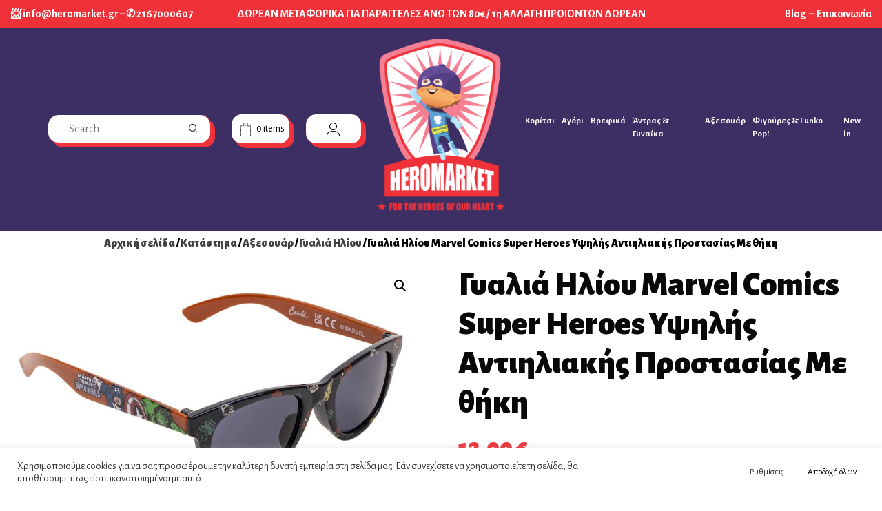

--- FILE ---
content_type: text/html; charset=UTF-8
request_url: https://heromarket.gr/shop/accessories/%CE%B3%CF%85%CE%B1%CE%BB%CE%B9%CE%AC-%CE%B7%CE%BB%CE%AF%CE%BF%CF%85/%CE%B3%CF%85%CE%B1%CE%BB%CE%B9%CE%AC-%CE%B7%CE%BB%CE%AF%CE%BF%CF%85-marvel-comics-super-heroes-%CF%85%CF%88%CE%B7%CE%BB%CE%AE%CF%82-%CE%B1%CE%BD%CF%84%CE%B9%CE%B7%CE%BB%CE%B9%CE%B1%CE%BA%CE%AE%CF%82/
body_size: 34559
content:
<!doctype html>
<html lang="el">
<head>
	<meta charset="UTF-8">
	<meta name="viewport" content="width=device-width, initial-scale=1">
	<link rel="profile" href="https://gmpg.org/xfn/11">

	<meta name='robots' content='index, follow, max-image-preview:large, max-snippet:-1, max-video-preview:-1' />

	<!-- This site is optimized with the Yoast SEO plugin v24.2 - https://yoast.com/wordpress/plugins/seo/ -->
	<link media="all" href="https://heromarket.gr/wp-content/cache/autoptimize/css/autoptimize_39ce9a131d3d435aaad3302ee3e76241.css" rel="stylesheet"><link media="only screen and (max-width: 768px)" href="https://heromarket.gr/wp-content/cache/autoptimize/css/autoptimize_ea9c6db0fbfc66300557051dc6572ca4.css" rel="stylesheet"><title>Γυαλιά Ηλίου Marvel Comics Super Heroes Υψηλής Αντιηλιακής Προστασίας Με θήκη - heromarket.gr</title>
	<link rel="canonical" href="https://heromarket.gr/shop/accessories/γυαλιά-ηλίου/γυαλιά-ηλίου-marvel-comics-super-heroes-υψηλής-αντιηλιακής/" />
	<meta property="og:locale" content="el_GR" />
	<meta property="og:type" content="article" />
	<meta property="og:title" content="Γυαλιά Ηλίου Marvel Comics Super Heroes Υψηλής Αντιηλιακής Προστασίας Με θήκη - heromarket.gr" />
	<meta property="og:url" content="https://heromarket.gr/shop/accessories/γυαλιά-ηλίου/γυαλιά-ηλίου-marvel-comics-super-heroes-υψηλής-αντιηλιακής/" />
	<meta property="og:site_name" content="heromarket.gr" />
	<meta property="article:publisher" content="https://www.facebook.com/heromarketgr" />
	<meta property="article:modified_time" content="2023-07-18T20:45:16+00:00" />
	<meta property="og:image" content="https://heromarket.gr/wp-content/uploads/2023/05/2200009298_2-1.jpg" />
	<meta property="og:image:width" content="1152" />
	<meta property="og:image:height" content="1152" />
	<meta property="og:image:type" content="image/jpeg" />
	<meta name="twitter:card" content="summary_large_image" />
	<script type="application/ld+json" class="yoast-schema-graph">{"@context":"https://schema.org","@graph":[{"@type":["WebPage","ItemPage"],"@id":"https://heromarket.gr/shop/accessories/%ce%b3%cf%85%ce%b1%ce%bb%ce%b9%ce%ac-%ce%b7%ce%bb%ce%af%ce%bf%cf%85/%ce%b3%cf%85%ce%b1%ce%bb%ce%b9%ce%ac-%ce%b7%ce%bb%ce%af%ce%bf%cf%85-marvel-comics-super-heroes-%cf%85%cf%88%ce%b7%ce%bb%ce%ae%cf%82-%ce%b1%ce%bd%cf%84%ce%b9%ce%b7%ce%bb%ce%b9%ce%b1%ce%ba%ce%ae%cf%82/","url":"https://heromarket.gr/shop/accessories/%ce%b3%cf%85%ce%b1%ce%bb%ce%b9%ce%ac-%ce%b7%ce%bb%ce%af%ce%bf%cf%85/%ce%b3%cf%85%ce%b1%ce%bb%ce%b9%ce%ac-%ce%b7%ce%bb%ce%af%ce%bf%cf%85-marvel-comics-super-heroes-%cf%85%cf%88%ce%b7%ce%bb%ce%ae%cf%82-%ce%b1%ce%bd%cf%84%ce%b9%ce%b7%ce%bb%ce%b9%ce%b1%ce%ba%ce%ae%cf%82/","name":"Γυαλιά Ηλίου Marvel Comics Super Heroes Υψηλής Αντιηλιακής Προστασίας Με θήκη - heromarket.gr","isPartOf":{"@id":"https://heromarket.gr/#website"},"primaryImageOfPage":{"@id":"https://heromarket.gr/shop/accessories/%ce%b3%cf%85%ce%b1%ce%bb%ce%b9%ce%ac-%ce%b7%ce%bb%ce%af%ce%bf%cf%85/%ce%b3%cf%85%ce%b1%ce%bb%ce%b9%ce%ac-%ce%b7%ce%bb%ce%af%ce%bf%cf%85-marvel-comics-super-heroes-%cf%85%cf%88%ce%b7%ce%bb%ce%ae%cf%82-%ce%b1%ce%bd%cf%84%ce%b9%ce%b7%ce%bb%ce%b9%ce%b1%ce%ba%ce%ae%cf%82/#primaryimage"},"image":{"@id":"https://heromarket.gr/shop/accessories/%ce%b3%cf%85%ce%b1%ce%bb%ce%b9%ce%ac-%ce%b7%ce%bb%ce%af%ce%bf%cf%85/%ce%b3%cf%85%ce%b1%ce%bb%ce%b9%ce%ac-%ce%b7%ce%bb%ce%af%ce%bf%cf%85-marvel-comics-super-heroes-%cf%85%cf%88%ce%b7%ce%bb%ce%ae%cf%82-%ce%b1%ce%bd%cf%84%ce%b9%ce%b7%ce%bb%ce%b9%ce%b1%ce%ba%ce%ae%cf%82/#primaryimage"},"thumbnailUrl":"https://heromarket.gr/wp-content/uploads/2023/05/2200009298_2-1.jpg","datePublished":"2023-05-11T08:12:08+00:00","dateModified":"2023-07-18T20:45:16+00:00","breadcrumb":{"@id":"https://heromarket.gr/shop/accessories/%ce%b3%cf%85%ce%b1%ce%bb%ce%b9%ce%ac-%ce%b7%ce%bb%ce%af%ce%bf%cf%85/%ce%b3%cf%85%ce%b1%ce%bb%ce%b9%ce%ac-%ce%b7%ce%bb%ce%af%ce%bf%cf%85-marvel-comics-super-heroes-%cf%85%cf%88%ce%b7%ce%bb%ce%ae%cf%82-%ce%b1%ce%bd%cf%84%ce%b9%ce%b7%ce%bb%ce%b9%ce%b1%ce%ba%ce%ae%cf%82/#breadcrumb"},"inLanguage":"el","potentialAction":[{"@type":"ReadAction","target":["https://heromarket.gr/shop/accessories/%ce%b3%cf%85%ce%b1%ce%bb%ce%b9%ce%ac-%ce%b7%ce%bb%ce%af%ce%bf%cf%85/%ce%b3%cf%85%ce%b1%ce%bb%ce%b9%ce%ac-%ce%b7%ce%bb%ce%af%ce%bf%cf%85-marvel-comics-super-heroes-%cf%85%cf%88%ce%b7%ce%bb%ce%ae%cf%82-%ce%b1%ce%bd%cf%84%ce%b9%ce%b7%ce%bb%ce%b9%ce%b1%ce%ba%ce%ae%cf%82/"]}]},{"@type":"ImageObject","inLanguage":"el","@id":"https://heromarket.gr/shop/accessories/%ce%b3%cf%85%ce%b1%ce%bb%ce%b9%ce%ac-%ce%b7%ce%bb%ce%af%ce%bf%cf%85/%ce%b3%cf%85%ce%b1%ce%bb%ce%b9%ce%ac-%ce%b7%ce%bb%ce%af%ce%bf%cf%85-marvel-comics-super-heroes-%cf%85%cf%88%ce%b7%ce%bb%ce%ae%cf%82-%ce%b1%ce%bd%cf%84%ce%b9%ce%b7%ce%bb%ce%b9%ce%b1%ce%ba%ce%ae%cf%82/#primaryimage","url":"https://heromarket.gr/wp-content/uploads/2023/05/2200009298_2-1.jpg","contentUrl":"https://heromarket.gr/wp-content/uploads/2023/05/2200009298_2-1.jpg","width":1152,"height":1152},{"@type":"BreadcrumbList","@id":"https://heromarket.gr/shop/accessories/%ce%b3%cf%85%ce%b1%ce%bb%ce%b9%ce%ac-%ce%b7%ce%bb%ce%af%ce%bf%cf%85/%ce%b3%cf%85%ce%b1%ce%bb%ce%b9%ce%ac-%ce%b7%ce%bb%ce%af%ce%bf%cf%85-marvel-comics-super-heroes-%cf%85%cf%88%ce%b7%ce%bb%ce%ae%cf%82-%ce%b1%ce%bd%cf%84%ce%b9%ce%b7%ce%bb%ce%b9%ce%b1%ce%ba%ce%ae%cf%82/#breadcrumb","itemListElement":[{"@type":"ListItem","position":1,"name":"Αρχική","item":"https://heromarket.gr/"},{"@type":"ListItem","position":2,"name":"Κατάστημα","item":"https://heromarket.gr/shop/"},{"@type":"ListItem","position":3,"name":"Γυαλιά Ηλίου Marvel Comics Super Heroes Υψηλής Αντιηλιακής Προστασίας Με θήκη"}]},{"@type":"WebSite","@id":"https://heromarket.gr/#website","url":"https://heromarket.gr/","name":"heromarket.gr","description":"","publisher":{"@id":"https://heromarket.gr/#organization"},"potentialAction":[{"@type":"SearchAction","target":{"@type":"EntryPoint","urlTemplate":"https://heromarket.gr/?s={search_term_string}"},"query-input":{"@type":"PropertyValueSpecification","valueRequired":true,"valueName":"search_term_string"}}],"inLanguage":"el"},{"@type":"Organization","@id":"https://heromarket.gr/#organization","name":"Heromarket","url":"https://heromarket.gr/","logo":{"@type":"ImageObject","inLanguage":"el","@id":"https://heromarket.gr/#/schema/logo/image/","url":"https://heromarket.gr/wp-content/uploads/2022/06/logo-300.png","contentUrl":"https://heromarket.gr/wp-content/uploads/2022/06/logo-300.png","width":209,"height":300,"caption":"Heromarket"},"image":{"@id":"https://heromarket.gr/#/schema/logo/image/"},"sameAs":["https://www.facebook.com/heromarketgr","https://www.instagram.com/heromarketgr/"]}]}</script>
	<!-- / Yoast SEO plugin. -->


<link rel='dns-prefetch' href='//www.googletagmanager.com' />
<link rel='dns-prefetch' href='//fonts.googleapis.com' />
<link rel="alternate" type="application/rss+xml" title="Ροή RSS &raquo; heromarket.gr" href="https://heromarket.gr/feed/" />
<link rel="alternate" type="application/rss+xml" title="Ροή Σχολίων &raquo; heromarket.gr" href="https://heromarket.gr/comments/feed/" />
<link rel="alternate" title="oEmbed (JSON)" type="application/json+oembed" href="https://heromarket.gr/wp-json/oembed/1.0/embed?url=https%3A%2F%2Fheromarket.gr%2Fshop%2Faccessories%2F%25ce%25b3%25cf%2585%25ce%25b1%25ce%25bb%25ce%25b9%25ce%25ac-%25ce%25b7%25ce%25bb%25ce%25af%25ce%25bf%25cf%2585%2F%25ce%25b3%25cf%2585%25ce%25b1%25ce%25bb%25ce%25b9%25ce%25ac-%25ce%25b7%25ce%25bb%25ce%25af%25ce%25bf%25cf%2585-marvel-comics-super-heroes-%25cf%2585%25cf%2588%25ce%25b7%25ce%25bb%25ce%25ae%25cf%2582-%25ce%25b1%25ce%25bd%25cf%2584%25ce%25b9%25ce%25b7%25ce%25bb%25ce%25b9%25ce%25b1%25ce%25ba%25ce%25ae%25cf%2582%2F" />
<link rel="alternate" title="oEmbed (XML)" type="text/xml+oembed" href="https://heromarket.gr/wp-json/oembed/1.0/embed?url=https%3A%2F%2Fheromarket.gr%2Fshop%2Faccessories%2F%25ce%25b3%25cf%2585%25ce%25b1%25ce%25bb%25ce%25b9%25ce%25ac-%25ce%25b7%25ce%25bb%25ce%25af%25ce%25bf%25cf%2585%2F%25ce%25b3%25cf%2585%25ce%25b1%25ce%25bb%25ce%25b9%25ce%25ac-%25ce%25b7%25ce%25bb%25ce%25af%25ce%25bf%25cf%2585-marvel-comics-super-heroes-%25cf%2585%25cf%2588%25ce%25b7%25ce%25bb%25ce%25ae%25cf%2582-%25ce%25b1%25ce%25bd%25cf%2584%25ce%25b9%25ce%25b7%25ce%25bb%25ce%25b9%25ce%25b1%25ce%25ba%25ce%25ae%25cf%2582%2F&#038;format=xml" />
<style id='wp-img-auto-sizes-contain-inline-css'>
img:is([sizes=auto i],[sizes^="auto," i]){contain-intrinsic-size:3000px 1500px}
/*# sourceURL=wp-img-auto-sizes-contain-inline-css */
</style>


<style id='wp-emoji-styles-inline-css'>

	img.wp-smiley, img.emoji {
		display: inline !important;
		border: none !important;
		box-shadow: none !important;
		height: 1em !important;
		width: 1em !important;
		margin: 0 0.07em !important;
		vertical-align: -0.1em !important;
		background: none !important;
		padding: 0 !important;
	}
/*# sourceURL=wp-emoji-styles-inline-css */
</style>


<style id='global-styles-inline-css'>
:root{--wp--preset--aspect-ratio--square: 1;--wp--preset--aspect-ratio--4-3: 4/3;--wp--preset--aspect-ratio--3-4: 3/4;--wp--preset--aspect-ratio--3-2: 3/2;--wp--preset--aspect-ratio--2-3: 2/3;--wp--preset--aspect-ratio--16-9: 16/9;--wp--preset--aspect-ratio--9-16: 9/16;--wp--preset--color--black: #000000;--wp--preset--color--cyan-bluish-gray: #abb8c3;--wp--preset--color--white: #ffffff;--wp--preset--color--pale-pink: #f78da7;--wp--preset--color--vivid-red: #cf2e2e;--wp--preset--color--luminous-vivid-orange: #ff6900;--wp--preset--color--luminous-vivid-amber: #fcb900;--wp--preset--color--light-green-cyan: #7bdcb5;--wp--preset--color--vivid-green-cyan: #00d084;--wp--preset--color--pale-cyan-blue: #8ed1fc;--wp--preset--color--vivid-cyan-blue: #0693e3;--wp--preset--color--vivid-purple: #9b51e0;--wp--preset--gradient--vivid-cyan-blue-to-vivid-purple: linear-gradient(135deg,rgb(6,147,227) 0%,rgb(155,81,224) 100%);--wp--preset--gradient--light-green-cyan-to-vivid-green-cyan: linear-gradient(135deg,rgb(122,220,180) 0%,rgb(0,208,130) 100%);--wp--preset--gradient--luminous-vivid-amber-to-luminous-vivid-orange: linear-gradient(135deg,rgb(252,185,0) 0%,rgb(255,105,0) 100%);--wp--preset--gradient--luminous-vivid-orange-to-vivid-red: linear-gradient(135deg,rgb(255,105,0) 0%,rgb(207,46,46) 100%);--wp--preset--gradient--very-light-gray-to-cyan-bluish-gray: linear-gradient(135deg,rgb(238,238,238) 0%,rgb(169,184,195) 100%);--wp--preset--gradient--cool-to-warm-spectrum: linear-gradient(135deg,rgb(74,234,220) 0%,rgb(151,120,209) 20%,rgb(207,42,186) 40%,rgb(238,44,130) 60%,rgb(251,105,98) 80%,rgb(254,248,76) 100%);--wp--preset--gradient--blush-light-purple: linear-gradient(135deg,rgb(255,206,236) 0%,rgb(152,150,240) 100%);--wp--preset--gradient--blush-bordeaux: linear-gradient(135deg,rgb(254,205,165) 0%,rgb(254,45,45) 50%,rgb(107,0,62) 100%);--wp--preset--gradient--luminous-dusk: linear-gradient(135deg,rgb(255,203,112) 0%,rgb(199,81,192) 50%,rgb(65,88,208) 100%);--wp--preset--gradient--pale-ocean: linear-gradient(135deg,rgb(255,245,203) 0%,rgb(182,227,212) 50%,rgb(51,167,181) 100%);--wp--preset--gradient--electric-grass: linear-gradient(135deg,rgb(202,248,128) 0%,rgb(113,206,126) 100%);--wp--preset--gradient--midnight: linear-gradient(135deg,rgb(2,3,129) 0%,rgb(40,116,252) 100%);--wp--preset--font-size--small: 13px;--wp--preset--font-size--medium: 20px;--wp--preset--font-size--large: 36px;--wp--preset--font-size--x-large: 42px;--wp--preset--font-family--inter: "Inter", sans-serif;--wp--preset--font-family--cardo: Cardo;--wp--preset--spacing--20: 0.44rem;--wp--preset--spacing--30: 0.67rem;--wp--preset--spacing--40: 1rem;--wp--preset--spacing--50: 1.5rem;--wp--preset--spacing--60: 2.25rem;--wp--preset--spacing--70: 3.38rem;--wp--preset--spacing--80: 5.06rem;--wp--preset--shadow--natural: 6px 6px 9px rgba(0, 0, 0, 0.2);--wp--preset--shadow--deep: 12px 12px 50px rgba(0, 0, 0, 0.4);--wp--preset--shadow--sharp: 6px 6px 0px rgba(0, 0, 0, 0.2);--wp--preset--shadow--outlined: 6px 6px 0px -3px rgb(255, 255, 255), 6px 6px rgb(0, 0, 0);--wp--preset--shadow--crisp: 6px 6px 0px rgb(0, 0, 0);}:where(.is-layout-flex){gap: 0.5em;}:where(.is-layout-grid){gap: 0.5em;}body .is-layout-flex{display: flex;}.is-layout-flex{flex-wrap: wrap;align-items: center;}.is-layout-flex > :is(*, div){margin: 0;}body .is-layout-grid{display: grid;}.is-layout-grid > :is(*, div){margin: 0;}:where(.wp-block-columns.is-layout-flex){gap: 2em;}:where(.wp-block-columns.is-layout-grid){gap: 2em;}:where(.wp-block-post-template.is-layout-flex){gap: 1.25em;}:where(.wp-block-post-template.is-layout-grid){gap: 1.25em;}.has-black-color{color: var(--wp--preset--color--black) !important;}.has-cyan-bluish-gray-color{color: var(--wp--preset--color--cyan-bluish-gray) !important;}.has-white-color{color: var(--wp--preset--color--white) !important;}.has-pale-pink-color{color: var(--wp--preset--color--pale-pink) !important;}.has-vivid-red-color{color: var(--wp--preset--color--vivid-red) !important;}.has-luminous-vivid-orange-color{color: var(--wp--preset--color--luminous-vivid-orange) !important;}.has-luminous-vivid-amber-color{color: var(--wp--preset--color--luminous-vivid-amber) !important;}.has-light-green-cyan-color{color: var(--wp--preset--color--light-green-cyan) !important;}.has-vivid-green-cyan-color{color: var(--wp--preset--color--vivid-green-cyan) !important;}.has-pale-cyan-blue-color{color: var(--wp--preset--color--pale-cyan-blue) !important;}.has-vivid-cyan-blue-color{color: var(--wp--preset--color--vivid-cyan-blue) !important;}.has-vivid-purple-color{color: var(--wp--preset--color--vivid-purple) !important;}.has-black-background-color{background-color: var(--wp--preset--color--black) !important;}.has-cyan-bluish-gray-background-color{background-color: var(--wp--preset--color--cyan-bluish-gray) !important;}.has-white-background-color{background-color: var(--wp--preset--color--white) !important;}.has-pale-pink-background-color{background-color: var(--wp--preset--color--pale-pink) !important;}.has-vivid-red-background-color{background-color: var(--wp--preset--color--vivid-red) !important;}.has-luminous-vivid-orange-background-color{background-color: var(--wp--preset--color--luminous-vivid-orange) !important;}.has-luminous-vivid-amber-background-color{background-color: var(--wp--preset--color--luminous-vivid-amber) !important;}.has-light-green-cyan-background-color{background-color: var(--wp--preset--color--light-green-cyan) !important;}.has-vivid-green-cyan-background-color{background-color: var(--wp--preset--color--vivid-green-cyan) !important;}.has-pale-cyan-blue-background-color{background-color: var(--wp--preset--color--pale-cyan-blue) !important;}.has-vivid-cyan-blue-background-color{background-color: var(--wp--preset--color--vivid-cyan-blue) !important;}.has-vivid-purple-background-color{background-color: var(--wp--preset--color--vivid-purple) !important;}.has-black-border-color{border-color: var(--wp--preset--color--black) !important;}.has-cyan-bluish-gray-border-color{border-color: var(--wp--preset--color--cyan-bluish-gray) !important;}.has-white-border-color{border-color: var(--wp--preset--color--white) !important;}.has-pale-pink-border-color{border-color: var(--wp--preset--color--pale-pink) !important;}.has-vivid-red-border-color{border-color: var(--wp--preset--color--vivid-red) !important;}.has-luminous-vivid-orange-border-color{border-color: var(--wp--preset--color--luminous-vivid-orange) !important;}.has-luminous-vivid-amber-border-color{border-color: var(--wp--preset--color--luminous-vivid-amber) !important;}.has-light-green-cyan-border-color{border-color: var(--wp--preset--color--light-green-cyan) !important;}.has-vivid-green-cyan-border-color{border-color: var(--wp--preset--color--vivid-green-cyan) !important;}.has-pale-cyan-blue-border-color{border-color: var(--wp--preset--color--pale-cyan-blue) !important;}.has-vivid-cyan-blue-border-color{border-color: var(--wp--preset--color--vivid-cyan-blue) !important;}.has-vivid-purple-border-color{border-color: var(--wp--preset--color--vivid-purple) !important;}.has-vivid-cyan-blue-to-vivid-purple-gradient-background{background: var(--wp--preset--gradient--vivid-cyan-blue-to-vivid-purple) !important;}.has-light-green-cyan-to-vivid-green-cyan-gradient-background{background: var(--wp--preset--gradient--light-green-cyan-to-vivid-green-cyan) !important;}.has-luminous-vivid-amber-to-luminous-vivid-orange-gradient-background{background: var(--wp--preset--gradient--luminous-vivid-amber-to-luminous-vivid-orange) !important;}.has-luminous-vivid-orange-to-vivid-red-gradient-background{background: var(--wp--preset--gradient--luminous-vivid-orange-to-vivid-red) !important;}.has-very-light-gray-to-cyan-bluish-gray-gradient-background{background: var(--wp--preset--gradient--very-light-gray-to-cyan-bluish-gray) !important;}.has-cool-to-warm-spectrum-gradient-background{background: var(--wp--preset--gradient--cool-to-warm-spectrum) !important;}.has-blush-light-purple-gradient-background{background: var(--wp--preset--gradient--blush-light-purple) !important;}.has-blush-bordeaux-gradient-background{background: var(--wp--preset--gradient--blush-bordeaux) !important;}.has-luminous-dusk-gradient-background{background: var(--wp--preset--gradient--luminous-dusk) !important;}.has-pale-ocean-gradient-background{background: var(--wp--preset--gradient--pale-ocean) !important;}.has-electric-grass-gradient-background{background: var(--wp--preset--gradient--electric-grass) !important;}.has-midnight-gradient-background{background: var(--wp--preset--gradient--midnight) !important;}.has-small-font-size{font-size: var(--wp--preset--font-size--small) !important;}.has-medium-font-size{font-size: var(--wp--preset--font-size--medium) !important;}.has-large-font-size{font-size: var(--wp--preset--font-size--large) !important;}.has-x-large-font-size{font-size: var(--wp--preset--font-size--x-large) !important;}
/*# sourceURL=global-styles-inline-css */
</style>

<style id='classic-theme-styles-inline-css'>
/*! This file is auto-generated */
.wp-block-button__link{color:#fff;background-color:#32373c;border-radius:9999px;box-shadow:none;text-decoration:none;padding:calc(.667em + 2px) calc(1.333em + 2px);font-size:1.125em}.wp-block-file__button{background:#32373c;color:#fff;text-decoration:none}
/*# sourceURL=/wp-includes/css/classic-themes.min.css */
</style>









<style id='woocommerce-inline-inline-css'>
.woocommerce form .form-row .required { visibility: visible; }
/*# sourceURL=woocommerce-inline-inline-css */
</style>


<link rel='stylesheet' id='elementor-frontend-css' href='https://heromarket.gr/wp-content/uploads/elementor/css/custom-frontend-lite.min.css?ver=1721034403' media='all' />

<link rel='stylesheet' id='elementor-post-59-css' href='https://heromarket.gr/wp-content/cache/autoptimize/css/autoptimize_single_8b73595357f931b9e24908ad5ece7501.css?ver=1721034403' media='all' />








<style id='whcommerce-woocommerce-style-inline-css'>
@font-face {
			font-family: "star";
			src: url("https://heromarket.gr/wp-content/plugins/woocommerce/assets/fonts/star.eot");
			src: url("https://heromarket.gr/wp-content/plugins/woocommerce/assets/fonts/star.eot?#iefix") format("embedded-opentype"),
				url("https://heromarket.gr/wp-content/plugins/woocommerce/assets/fonts/star.woff") format("woff"),
				url("https://heromarket.gr/wp-content/plugins/woocommerce/assets/fonts/star.ttf") format("truetype"),
				url("https://heromarket.gr/wp-content/plugins/woocommerce/assets/fonts/star.svg#star") format("svg");
			font-weight: normal;
			font-style: normal;
		}
/*# sourceURL=whcommerce-woocommerce-style-inline-css */
</style>

<link rel='stylesheet' id='heromarket-noto-alegreya-css' href='https://fonts.googleapis.com/css2?family=Alegreya+Sans%3Aital%2Cwght%400%2C100%3B0%2C300%3B0%2C400%3B0%2C500%3B0%2C700%3B0%2C800%3B0%2C900%3B1%2C100%3B1%2C300%3B1%2C400%3B1%2C500%3B1%2C700%3B1%2C800%3B1%2C900&#038;display=swap&#038;ver=72d386a6d679d3e5b28bbae83bf0ed9a' media='all' />

<script defer id="woocommerce-google-analytics-integration-gtag-js-after" src="[data-uri]"></script>
<script src="https://heromarket.gr/wp-includes/js/jquery/jquery.min.js?ver=3.7.1" id="jquery-core-js"></script>
<script defer src="https://heromarket.gr/wp-includes/js/jquery/jquery-migrate.min.js?ver=3.4.1" id="jquery-migrate-js"></script>
<script defer id="cookie-law-info-js-extra" src="[data-uri]"></script>
<script defer src="https://heromarket.gr/wp-content/cache/autoptimize/js/autoptimize_single_c5592a6fda4d0b779f56db2d5ddac010.js?ver=3.2.6" id="cookie-law-info-js"></script>
<script defer src="https://heromarket.gr/wp-content/cache/autoptimize/js/autoptimize_single_49cea0a781874a962879c2caca9bc322.js?ver=1.0.0" id="wh-sync-js"></script>
<script src="https://heromarket.gr/wp-content/plugins/woocommerce/assets/js/jquery-blockui/jquery.blockUI.min.js?ver=2.7.0-wc.9.4.4" id="jquery-blockui-js" defer data-wp-strategy="defer"></script>
<script defer id="wc-add-to-cart-js-extra" src="[data-uri]"></script>
<script src="https://heromarket.gr/wp-content/plugins/woocommerce/assets/js/frontend/add-to-cart.min.js?ver=9.4.4" id="wc-add-to-cart-js" defer data-wp-strategy="defer"></script>
<script src="https://heromarket.gr/wp-content/plugins/woocommerce/assets/js/zoom/jquery.zoom.min.js?ver=1.7.21-wc.9.4.4" id="zoom-js" defer data-wp-strategy="defer"></script>
<script src="https://heromarket.gr/wp-content/plugins/woocommerce/assets/js/flexslider/jquery.flexslider.min.js?ver=2.7.2-wc.9.4.4" id="flexslider-js" defer data-wp-strategy="defer"></script>
<script src="https://heromarket.gr/wp-content/plugins/woocommerce/assets/js/photoswipe/photoswipe.min.js?ver=4.1.1-wc.9.4.4" id="photoswipe-js" defer data-wp-strategy="defer"></script>
<script src="https://heromarket.gr/wp-content/plugins/woocommerce/assets/js/photoswipe/photoswipe-ui-default.min.js?ver=4.1.1-wc.9.4.4" id="photoswipe-ui-default-js" defer data-wp-strategy="defer"></script>
<script defer id="wc-single-product-js-extra" src="[data-uri]"></script>
<script src="https://heromarket.gr/wp-content/plugins/woocommerce/assets/js/frontend/single-product.min.js?ver=9.4.4" id="wc-single-product-js" defer data-wp-strategy="defer"></script>
<script src="https://heromarket.gr/wp-content/plugins/woocommerce/assets/js/js-cookie/js.cookie.min.js?ver=2.1.4-wc.9.4.4" id="js-cookie-js" defer data-wp-strategy="defer"></script>
<script defer id="woocommerce-js-extra" src="[data-uri]"></script>
<script src="https://heromarket.gr/wp-content/plugins/woocommerce/assets/js/frontend/woocommerce.min.js?ver=9.4.4" id="woocommerce-js" defer data-wp-strategy="defer"></script>
<link rel="https://api.w.org/" href="https://heromarket.gr/wp-json/" /><link rel="alternate" title="JSON" type="application/json" href="https://heromarket.gr/wp-json/wp/v2/product/6118" /><link rel="EditURI" type="application/rsd+xml" title="RSD" href="https://heromarket.gr/xmlrpc.php?rsd" />

<link rel='shortlink' href='https://heromarket.gr/?p=6118' />

<!-- This website runs the Product Feed PRO for WooCommerce by AdTribes.io plugin - version 13.4.0 -->
	<!-- Global site tag (gtag.js) - Google Analytics -->
	<script defer src="https://www.googletagmanager.com/gtag/js?id=G-LTM87V51SF"></script>
	<script defer src="[data-uri]"></script>
		<meta name="facebook-domain-verification" content="gv26kjpvkrkdnv5vm3tc9s6pw97yn8" />
	<link rel="apple-touch-icon" sizes="180x180" href="https://heromarket.gr/wp-content/themes/heromarket/images/favicon/apple-touch-icon.png">
	<link rel="icon" type="image/png" sizes="32x32" href="https://heromarket.gr/wp-content/themes/heromarketimages/favicon/favicon-32x32.png">
	<link rel="icon" type="image/png" sizes="16x16" href="https://heromarket.gr/wp-content/themes/heromarketimages/favicon/favicon-16x16.png">
	<link rel="manifest" href="https://heromarket.gr/wp-content/themes/heromarketimages/favicon/site.webmanifest">
	<link rel="mask-icon" href="https://heromarket.gr/wp-content/themes/heromarketimages/favicon/safari-pinned-tab.svg" color="#5bbad5">
	<link rel="shortcut icon" href="https://heromarket.gr/wp-content/themes/heromarketimages/favicon/favicon.ico">
	<meta name="msapplication-TileColor" content="#da532c">
	<meta name="msapplication-config" content="https://heromarket.gr/wp-content/themes/heromarketimages/favicon/browserconfig.xml">
	<meta name="theme-color" content="#ffffff">
	<noscript><style>.woocommerce-product-gallery{ opacity: 1 !important; }</style></noscript>
	<meta name="generator" content="Elementor 3.23.0; features: e_optimized_css_loading, additional_custom_breakpoints, e_lazyload; settings: css_print_method-external, google_font-enabled, font_display-auto">
			<script defer src="[data-uri]"></script>
			<!-- WooCommerce Facebook Integration Begin -->
			<script defer src="[data-uri]"></script>
			<!-- WooCommerce Facebook Integration End -->
						<style>
				.e-con.e-parent:nth-of-type(n+4):not(.e-lazyloaded):not(.e-no-lazyload),
				.e-con.e-parent:nth-of-type(n+4):not(.e-lazyloaded):not(.e-no-lazyload) * {
					background-image: none !important;
				}
				@media screen and (max-height: 1024px) {
					.e-con.e-parent:nth-of-type(n+3):not(.e-lazyloaded):not(.e-no-lazyload),
					.e-con.e-parent:nth-of-type(n+3):not(.e-lazyloaded):not(.e-no-lazyload) * {
						background-image: none !important;
					}
				}
				@media screen and (max-height: 640px) {
					.e-con.e-parent:nth-of-type(n+2):not(.e-lazyloaded):not(.e-no-lazyload),
					.e-con.e-parent:nth-of-type(n+2):not(.e-lazyloaded):not(.e-no-lazyload) * {
						background-image: none !important;
					}
				}
			</style>
					<style type="text/css">
					.site-title,
			.site-description {
				position: absolute;
				clip: rect(1px, 1px, 1px, 1px);
				}
					</style>
		<style class='wp-fonts-local'>
@font-face{font-family:Inter;font-style:normal;font-weight:300 900;font-display:fallback;src:url('https://heromarket.gr/wp-content/plugins/woocommerce/assets/fonts/Inter-VariableFont_slnt,wght.woff2') format('woff2');font-stretch:normal;}
@font-face{font-family:Cardo;font-style:normal;font-weight:400;font-display:fallback;src:url('https://heromarket.gr/wp-content/plugins/woocommerce/assets/fonts/cardo_normal_400.woff2') format('woff2');}
</style>
<link rel="icon" href="https://heromarket.gr/wp-content/uploads/2022/07/favicon.ico" sizes="32x32" />
<link rel="icon" href="https://heromarket.gr/wp-content/uploads/2022/07/favicon.ico" sizes="192x192" />
<link rel="apple-touch-icon" href="https://heromarket.gr/wp-content/uploads/2022/07/favicon.ico" />
<meta name="msapplication-TileImage" content="https://heromarket.gr/wp-content/uploads/2022/07/favicon.ico" />
		<style id="wp-custom-css">
			

/** Start Block Kit CSS: 135-3-c665d4805631b9a8bf464e65129b2f58 **/

.envato-block__preview{overflow: visible;}

/** End Block Kit CSS: 135-3-c665d4805631b9a8bf464e65129b2f58 **/



/** Start Block Kit CSS: 69-3-4f8cfb8a1a68ec007f2be7a02bdeadd9 **/

.envato-kit-66-menu .e--pointer-framed .elementor-item:before{
	border-radius:1px;
}

.envato-kit-66-subscription-form .elementor-form-fields-wrapper{
	position:relative;
}

.envato-kit-66-subscription-form .elementor-form-fields-wrapper .elementor-field-type-submit{
	position:static;
}

.envato-kit-66-subscription-form .elementor-form-fields-wrapper .elementor-field-type-submit button{
	position: absolute;
    top: 50%;
    right: 6px;
    transform: translate(0, -50%);
		-moz-transform: translate(0, -50%);
		-webmit-transform: translate(0, -50%);
}

.envato-kit-66-testi-slider .elementor-testimonial__footer{
	margin-top: -60px !important;
	z-index: 99;
  position: relative;
}

.envato-kit-66-featured-slider .elementor-slides .slick-prev{
	width:50px;
	height:50px;
	background-color:#ffffff !important;
	transform:rotate(45deg);
	-moz-transform:rotate(45deg);
	-webkit-transform:rotate(45deg);
	left:-25px !important;
	-webkit-box-shadow: 0px 1px 2px 1px rgba(0,0,0,0.32);
	-moz-box-shadow: 0px 1px 2px 1px rgba(0,0,0,0.32);
	box-shadow: 0px 1px 2px 1px rgba(0,0,0,0.32);
}

.envato-kit-66-featured-slider .elementor-slides .slick-prev:before{
	display:block;
	margin-top:0px;
	margin-left:0px;
	transform:rotate(-45deg);
	-moz-transform:rotate(-45deg);
	-webkit-transform:rotate(-45deg);
}

.envato-kit-66-featured-slider .elementor-slides .slick-next{
	width:50px;
	height:50px;
	background-color:#ffffff !important;
	transform:rotate(45deg);
	-moz-transform:rotate(45deg);
	-webkit-transform:rotate(45deg);
	right:-25px !important;
	-webkit-box-shadow: 0px 1px 2px 1px rgba(0,0,0,0.32);
	-moz-box-shadow: 0px 1px 2px 1px rgba(0,0,0,0.32);
	box-shadow: 0px 1px 2px 1px rgba(0,0,0,0.32);
}

.envato-kit-66-featured-slider .elementor-slides .slick-next:before{
	display:block;
	margin-top:-5px;
	margin-right:-5px;
	transform:rotate(-45deg);
	-moz-transform:rotate(-45deg);
	-webkit-transform:rotate(-45deg);
}

.envato-kit-66-orangetext{
	color:#f4511e;
}

.envato-kit-66-countdown .elementor-countdown-label{
	display:inline-block !important;
	border:2px solid rgba(255,255,255,0.2);
	padding:9px 20px;
}

/** End Block Kit CSS: 69-3-4f8cfb8a1a68ec007f2be7a02bdeadd9 **/



/** Start Block Kit CSS: 33-3-f2d4515681d0cdeb2a000d0405e47669 **/

.envato-kit-30-phone-overlay {
	position: absolute !important;
	display: block !important;
	top: 0%;
	left: 0%;
	right: 0%;
	margin: auto;
	z-index: 1;
}
.envato-kit-30-div-rotate{
	transform: rotate(90deg);
}

/** End Block Kit CSS: 33-3-f2d4515681d0cdeb2a000d0405e47669 **/


p.woocommerce-store-notice.demo_store {
    height: fit-content;
    background-color: #e52f35;
}

		</style>
		<link rel='stylesheet' id='elementor-post-380-css' href='https://heromarket.gr/wp-content/cache/autoptimize/css/autoptimize_single_16831d1ba831ec24f766806616641e80.css?ver=1721034391' media='all' />



</head>

<body class="wp-singular product-template-default single single-product postid-6118 wp-custom-logo wp-theme-whcommerce wp-child-theme-heromarket theme-whcommerce woocommerce woocommerce-page woocommerce-no-js ehf-template-whcommerce ehf-stylesheet-heromarket woocommerce-active elementor-default elementor-kit-59">
<div id="page" class="site">
	<a class="skip-link screen-reader-text" href="#primary">Skip to content</a>
	<div class="widget woocommerce widget_shopping_cart"><h2 class="widgettitle">Shopping Cart</h2><div class="widget_shopping_cart_content"></div></div>	<header id="masthead" class="site-header container-fluid">
		<div class="row top-bar pt-2 pb-2">
			<div class="col-lg-3 top-bar-left d-none d-lg-block text-center text-md-left"><section id="text-5" class="widget widget_text">			<div class="textwidget"><p><span class="elementor-icon-list-text">📨 info@heromarket.gr &#8211; ✆ </span>2167000607</p>
</div>
		</section></div>
			<div class="col-12 col-md-12 col-lg-6 top-bar-center text-center text-md-center text-xl-center"><section id="text-3" class="widget widget_text">			<div class="textwidget"><p>ΔΩΡΕΑΝ ΜΕΤΑΦΟΡΙΚΑ ΓΙΑ ΠΑΡΑΓΓΕΛΕΣ ΑΝΩ ΤΩΝ 80€ / 1η ΑΛΛΑΓΗ ΠΡΟΙΟΝΤΩΝ ΔΩΡΕΑΝ</p>
</div>
		</section></div>
			<div class="col-lg-3 top-bar-right d-none d-lg-block text-center text-lg-right"><section id="text-4" class="widget widget_text">			<div class="textwidget"><p><a href="https://heromarket.gr/blog/">Blog </a> &#8211;  <a href="https://heromarket.gr/%ce%b5%cf%80%ce%b9%ce%ba%ce%bf%ce%b9%ce%bd%cf%89%ce%bd%ce%af%ce%b1/">Επικοινωνία</a></p>
</div>
		</section></div>
		</div><!-- .top-bar -->
		<div class="row py-3 main-header-wrapper">
			<div class="col-3 col-md-5 my-auto">
				<div class="row justify-content-start justify-content-xl-end align-items-center">
					<div class="col-6 col-md-6 col-lg-6 col-xl-6 d-none d-md-block search-form-wrapper">
							
	<form method="get" class="search-form" id="searchform" action="https://heromarket.gr/">
		<input type="text" class="field" name="s" id="s" placeholder="Search" />
		<input type="hidden" name="post_type" value="product" />
		<button type="submit" class="search-submit"><i class="ri-search-2-line"></i></button>
	</form>					</div>
					<div class="col-6 d-md-none search-form-icon-wrapper">
						<button class="mobile-search-toggle">
							<span class="search-toggle-icon">
								<svg class="" width="20" height="20" enable-background="new 0 0 512 512" version="1.1" viewBox="0 0 20 20" xml:space="preserve" xmlns="http://www.w3.org/2000/svg"><path class="" d="m19.773 19.187-6.0534-6.0534c1.2573-1.396 2.0301-3.2366 2.0301-5.2589-3.9e-5 -4.3422-3.5328-7.875-7.8751-7.875-4.3423 0-7.8751 3.5328-7.8751 7.8751 0 4.3423 3.5328 7.8751 7.8751 7.8751 2.0222 0 3.8628-0.77275 5.2589-2.0301l6.0534 6.0534a0.41321 0.41321 0 0 0 0.29306 0.12143c0.10604 0 0.21208-0.04049 0.29306-0.12143 0.16188-0.16192 0.16188-0.4242-3.9e-5 -0.58608zm-11.898-4.2662c-3.8849 0-7.0461-3.1608-7.0461-7.0461 0-3.8853 3.1612-7.0461 7.0461-7.0461 3.8849 0 7.0461 3.1608 7.0461 7.0461 0 3.8853-3.1612 7.0461-7.0461 7.0461z" stroke-width=".038857" data-original="#000000"/></svg>

							</span>
						</button>					
						<div class="mobile-search-form-wrapper" style="display: none;">
							<div class="mobile-search-form-overlay"></div>
								
	<form method="get" class="search-form" id="searchform" action="https://heromarket.gr/">
		<input type="text" class="field" name="s" id="s" placeholder="Search" />
		<input type="hidden" name="post_type" value="product" />
		<button type="submit" class="search-submit"><i class="ri-search-2-line"></i></button>
	</form>						</div>
					</div>
					<div class="col-6 col-md-4 col-lg-4 col-xl-auto cart-wrapper">
								<div id="site-header-cart" class="site-header-cart">
							<div class="cart-contents">
				<svg xmlns="http://www.w3.org/2000/svg" xmlns:xlink="http://www.w3.org/1999/xlink" id="body_1" width="27" height="20">

					<g transform="matrix(0.039138943 0 0 0.039138943 3.4999995 -0)">
						<path d="M445.663 469.921L431.301 110.880005C 430.968 102.537 424.165 96 415.814 96L415.814 96L351 96L351 95.5C 351 42.841 308.159 0 255.5 0C 202.841 0 160 42.841 160 95.5L160 95.5L160 96L95.187 96C 86.836 96 80.034 102.536 79.699 110.88L79.699 110.88L65.337 469.921C 64.903 480.763 68.805 491.043 76.322 498.867C 83.84 506.691 93.956 511 104.806 511L104.806 511L406.195 511C 417.04602 511 427.161 506.691 434.67902 498.867C 442.195 491.042 446.097 480.763 445.663 469.921zM175 95.5C 175 51.112 211.112 15 255.5 15C 299.888 15 336 51.112 336 95.5L336 95.5L336 96L175 96L175 95.5zM423.862 488.474C 419.199 493.327 412.924 496 406.195 496L406.195 496L104.806 496C 98.076 496 91.802 493.328 87.139 488.475C 82.476 483.622 80.056 477.246 80.326 470.521L80.326 470.521L94.687 111.48C 94.698 111.21001 94.917 111 95.187 111L95.187 111L160 111L160 159.5C 160 163.642 163.358 167 167.5 167C 171.642 167 175 163.642 175 159.5L175 159.5L175 111L336 111L336 159.5C 336 163.642 339.358 167 343.5 167C 347.642 167 351 163.642 351 159.5L351 159.5L351 111L415.814 111C 416.083 111 416.302 111.21 416.313 111.48L416.313 111.48L430.675 470.521C 430.944 477.245 428.524 483.621 423.862 488.474z" stroke="none" fill="#000" fill-rule="nonzero" />
					</g>
				</svg>

								<span class="count d-none d-md-inline">0 items</span>
			</div>
						</div>
								</div>
					<div class="col-2 col-md-2 col-lg-2 col-xl-auto d-none d-md-block menu-icons px-2">
						<div class="login-icon">
															<a href="https://heromarket.gr/my-account/" title="Login / Register">
									<svg version="1.1" xmlns="http://www.w3.org/2000/svg" xmlns:xlink="http://www.w3.org/1999/xlink" width="20" height="20" viewBox="0 0 20 20">
										<path fill="#000" d="M9.5 11c-3.033 0-5.5-2.467-5.5-5.5s2.467-5.5 5.5-5.5 5.5 2.467 5.5 5.5-2.467 5.5-5.5 5.5zM9.5 1c-2.481 0-4.5 2.019-4.5 4.5s2.019 4.5 4.5 4.5c2.481 0 4.5-2.019 4.5-4.5s-2.019-4.5-4.5-4.5z"></path>
										<path fill="#000" d="M17.5 20h-16c-0.827 0-1.5-0.673-1.5-1.5 0-0.068 0.014-1.685 1.225-3.3 0.705-0.94 1.67-1.687 2.869-2.219 1.464-0.651 3.283-0.981 5.406-0.981s3.942 0.33 5.406 0.981c1.199 0.533 2.164 1.279 2.869 2.219 1.211 1.615 1.225 3.232 1.225 3.3 0 0.827-0.673 1.5-1.5 1.5zM9.5 13c-3.487 0-6.060 0.953-7.441 2.756-1.035 1.351-1.058 2.732-1.059 2.746 0 0.274 0.224 0.498 0.5 0.498h16c0.276 0 0.5-0.224 0.5-0.5-0-0.012-0.023-1.393-1.059-2.744-1.382-1.803-3.955-2.756-7.441-2.756z"></path>
									</svg>
									<span class="d-none d-xl-inline-block menu-icon-text">Login/Register</span>
								</a>
							 						</div>
					</div>
				</div>
			</div>
			<div class="col-6 col-md-2 d-flex justify-content-center align-items-center text-center site-branding">
				<a href="https://heromarket.gr/" class="custom-logo-link" rel="home"><img width="209" height="300" src="https://heromarket.gr/wp-content/uploads/2022/06/logo-300.png" class="custom-logo" alt="heromarket.gr" decoding="async" /></a>					<p class="site-title"><a href="https://heromarket.gr/" rel="home">heromarket.gr</a></p>
									<a href="https://heromarket.gr/" class="mobile-logo-link" rel="home" aria-current="page">
					<noscript><img width="100%" height="auto" src="https://heromarket.gr/wp-content/themes/heromarket/images/logo-mobile-b-452x200.png" class="mobile-logo" alt="heromarket.gr"></noscript><img width="100%" height="auto" src='data:image/svg+xml,%3Csvg%20xmlns=%22http://www.w3.org/2000/svg%22%20viewBox=%220%200%20210%20140%22%3E%3C/svg%3E' data-src="https://heromarket.gr/wp-content/themes/heromarket/images/logo-mobile-b-452x200.png" class="lazyload mobile-logo" alt="heromarket.gr">
				</a>
			</div><!-- .site-branding -->
			<div class="col-3 col-md-5 d-flex justify-content-end justify-content-xl-start align-items-center main-menu-wrapper">
				<div class="menu-toogle-wrapper ">
					<button class="menu-toggle" aria-controls="primary-menu" aria-expanded="false">
						<span id="menu-bar-line-top" class="menu-bar-line"></span>
						<span id="menu-bar-line-middle" class="menu-bar-line"></span>
						<span id="menu-bar-line-bottom" class="menu-bar-line"></span>
					</button>
				</div>
				<nav id="site-navigation" class="main-navigation">
					<div class="menu-main-menu-container"><ul id="primary-menu" class="menu nav-menu justify-content-start"><li id="menu-item-88" class="menu-item menu-item-type-taxonomy menu-item-object-product_cat menu-item-has-children menu-item-88"><a href="https://heromarket.gr/product-category/%ce%ba%ce%bf%cf%81%ce%af%cf%84%cf%83%ce%b9/">Κορίτσι<span class="handler"></span></a>
<ul class="sub-menu">
	<li id="menu-item-358" class="menu-item-358"><a href="https://heromarket.gr/product-category/%ce%ba%ce%bf%cf%81%ce%af%cf%84%cf%83%ce%b9/%ce%b5%cf%83%cf%8e%cf%81%ce%bf%cf%85%cf%87%ce%b1-%ce%ba%ce%bf%cf%81%ce%af%cf%84%cf%83%ce%b9/">Εσώρουχα<span class="handler"></span></a></li>
	<li id="menu-item-531" class="menu-item-531"><a href="https://heromarket.gr/product-category/%ce%ba%ce%bf%cf%81%ce%af%cf%84%cf%83%ce%b9/%ce%ba%ce%ac%ce%bb%cf%84%cf%83%ce%b5%cf%82-%ce%ba%ce%bf%cf%81%ce%af%cf%84%cf%83%ce%b9/">Κάλτσες<span class="handler"></span></a></li>
	<li id="menu-item-79" class="menu-item-79"><a href="https://heromarket.gr/product-category/%ce%ba%ce%bf%cf%81%ce%af%cf%84%cf%83%ce%b9/%ce%bc%ce%b1%ce%b3%ce%b9%cf%8c-%ce%ba%ce%bf%cf%81%ce%af%cf%84%cf%83%ce%b9/">Μαγιό<span class="handler"></span></a></li>
	<li id="menu-item-75" class="menu-item-75"><a href="https://heromarket.gr/product-category/%ce%ba%ce%bf%cf%81%ce%af%cf%84%cf%83%ce%b9/%ce%bc%cf%80%ce%bb%ce%bf%cf%8d%ce%b6%ce%b5%cf%82-%ce%ba%ce%bf%cf%81%ce%af%cf%84%cf%83%ce%b9/">Μπλούζες<span class="handler"></span></a></li>
	<li id="menu-item-377" class="menu-item-377"><a href="https://heromarket.gr/product-category/%ce%ba%ce%bf%cf%81%ce%af%cf%84%cf%83%ce%b9/%cf%80%ce%b1%ce%bd%cf%84%ce%b5%ce%bb%cf%8c%ce%bd%ce%b9%ce%b1/">Παντελόνια<span class="handler"></span></a></li>
	<li id="menu-item-78" class="menu-item-78"><a href="https://heromarket.gr/product-category/%ce%ba%ce%bf%cf%81%ce%af%cf%84%cf%83%ce%b9/%cf%80%ce%b9%cf%84%ce%b6%ce%ac%ce%bc%ce%b5%cf%82-%ce%ba%ce%bf%cf%81%ce%af%cf%84%cf%83%ce%b9/">Πιτζάμες<span class="handler"></span></a></li>
	<li id="menu-item-77" class="menu-item-77"><a href="https://heromarket.gr/product-category/%ce%ba%ce%bf%cf%81%ce%af%cf%84%cf%83%ce%b9/%cf%83%ce%b5%cf%84-%ce%ba%ce%bf%cf%81%ce%af%cf%84%cf%83%ce%b9/">Σετ<span class="handler"></span></a></li>
	<li id="menu-item-74" class="menu-item-74"><a href="https://heromarket.gr/product-category/%ce%ba%ce%bf%cf%81%ce%af%cf%84%cf%83%ce%b9/%cf%86%ce%bf%cf%81%ce%ad%ce%bc%ce%b1%cf%84%ce%b1/">Φορέματα<span class="handler"></span></a></li>
</ul>
</li>
<li id="menu-item-87" class="menu-item menu-item-type-taxonomy menu-item-object-product_cat menu-item-has-children menu-item-87"><a href="https://heromarket.gr/product-category/%ce%b1%ce%b3%cf%8c%cf%81%ce%b9/">Αγόρι<span class="handler"></span></a>
<ul class="sub-menu">
	<li id="menu-item-347" class="menu-item-347"><a href="https://heromarket.gr/product-category/%ce%b1%ce%b3%cf%8c%cf%81%ce%b9/%ce%b5%cf%83%cf%8e%cf%81%ce%bf%cf%85%cf%87%ce%b1/">Εσώρουχα<span class="handler"></span></a></li>
	<li id="menu-item-530" class="menu-item-530"><a href="https://heromarket.gr/product-category/%ce%b1%ce%b3%cf%8c%cf%81%ce%b9/%ce%ba%ce%ac%ce%bb%cf%84%cf%83%ce%b5%cf%82-%ce%b1%ce%b3%cf%8c%cf%81%ce%b9/">Κάλτσες<span class="handler"></span></a></li>
	<li id="menu-item-73" class="menu-item-73"><a href="https://heromarket.gr/product-category/%ce%b1%ce%b3%cf%8c%cf%81%ce%b9/%ce%bc%ce%b1%ce%b3%ce%b9%cf%8c/">Μαγιό<span class="handler"></span></a></li>
	<li id="menu-item-69" class="menu-item-69"><a href="https://heromarket.gr/product-category/%ce%b1%ce%b3%cf%8c%cf%81%ce%b9/%ce%bc%cf%80%ce%bb%ce%bf%cf%8d%ce%b6%ce%b5%cf%82/">Μπλούζες<span class="handler"></span></a></li>
	<li id="menu-item-379" class="menu-item-379"><a href="https://heromarket.gr/product-category/%ce%b1%ce%b3%cf%8c%cf%81%ce%b9/%cf%80%ce%b1%ce%bd%cf%84%ce%b5%ce%bb%cf%8c%ce%bd%ce%b9%ce%b1-%ce%b1%ce%b3%cf%8c%cf%81%ce%b9/">Παντελόνια<span class="handler"></span></a></li>
	<li id="menu-item-72" class="menu-item-72"><a href="https://heromarket.gr/product-category/%ce%b1%ce%b3%cf%8c%cf%81%ce%b9/%cf%80%ce%b9%cf%84%ce%b6%ce%ac%ce%bc%ce%b5%cf%82/">Πιτζάμες<span class="handler"></span></a></li>
	<li id="menu-item-71" class="menu-item-71"><a href="https://heromarket.gr/product-category/%ce%b1%ce%b3%cf%8c%cf%81%ce%b9/%cf%83%ce%b5%cf%84/">Σετ<span class="handler"></span></a></li>
</ul>
</li>
<li id="menu-item-89" class="menu-item menu-item-type-taxonomy menu-item-object-product_cat menu-item-has-children menu-item-89"><a href="https://heromarket.gr/product-category/%ce%b2%cf%81%ce%b5%cf%86%ce%b9%ce%ba%ce%b1/">Βρεφικά<span class="handler"></span></a>
<ul class="sub-menu">
	<li id="menu-item-408" class="menu-item-408"><a href="https://heromarket.gr/product-category/%ce%b2%cf%81%ce%b5%cf%86%ce%b9%ce%ba%ce%b1/%ce%bc%ce%b1%ce%b3%ce%b9%cf%8c-%ce%b2%cf%81%ce%b5%cf%86%ce%b9%ce%ba%ce%b1/">Μαγιό<span class="handler"></span></a></li>
	<li id="menu-item-437" class="menu-item-437"><a href="https://heromarket.gr/product-category/%ce%b2%cf%81%ce%b5%cf%86%ce%b9%ce%ba%ce%b1/%ce%bc%cf%80%ce%bb%ce%bf%cf%8d%ce%b6%ce%b5%cf%82-%ce%b2%cf%81%ce%b5%cf%86%ce%b9%ce%ba%ce%b1/">Μπλούζες<span class="handler"></span></a></li>
	<li id="menu-item-381" class="menu-item-381"><a href="https://heromarket.gr/product-category/%ce%b2%cf%81%ce%b5%cf%86%ce%b9%ce%ba%ce%b1/%cf%80%ce%b1%ce%bd%cf%84%ce%b5%ce%bb%cf%8c%ce%bd%ce%b9%ce%b1-%ce%b2%cf%81%ce%b5%cf%86%ce%b9%ce%ba%ce%b1/">Παντελόνια<span class="handler"></span></a></li>
	<li id="menu-item-470" class="menu-item-470"><a href="https://heromarket.gr/product-category/%ce%b2%cf%81%ce%b5%cf%86%ce%b9%ce%ba%ce%b1/%cf%80%ce%b9%cf%84%ce%b6%ce%ac%ce%bc%ce%b5%cf%82-%ce%b2%cf%81%ce%b5%cf%86%ce%b9%ce%ba%ce%b1/">Πιτζάμες<span class="handler"></span></a></li>
	<li id="menu-item-82" class="menu-item-82"><a href="https://heromarket.gr/product-category/%ce%b2%cf%81%ce%b5%cf%86%ce%b9%ce%ba%ce%b1/%cf%83%ce%b5%cf%84-%ce%b2%cf%81%ce%b5%cf%86%ce%b9%ce%ba%ce%b1/">σετ<span class="handler"></span></a></li>
	<li id="menu-item-207" class="menu-item-207"><a href="https://heromarket.gr/product-category/%ce%b2%cf%81%ce%b5%cf%86%ce%b9%ce%ba%ce%b1/%cf%83%cf%84%ce%bf%ce%bb%ce%ad%cf%82/">Στολές<span class="handler"></span></a></li>
	<li id="menu-item-197" class="menu-item-197"><a href="https://heromarket.gr/product-category/%ce%b2%cf%81%ce%b5%cf%86%ce%b9%ce%ba%ce%b1/%cf%86%ce%bf%cf%81%ce%ad%ce%bc%ce%b1%cf%84%ce%b1-%ce%b2%cf%81%ce%b5%cf%86%ce%b9%ce%ba%ce%b1/">Φορέματα<span class="handler"></span></a></li>
	<li id="menu-item-81" class="menu-item-81"><a href="https://heromarket.gr/product-category/%ce%b2%cf%81%ce%b5%cf%86%ce%b9%ce%ba%ce%b1/%cf%86%ce%bf%cf%81%ce%bc%ce%ac%ce%ba%ce%b9%ce%b1/">Φορμάκια<span class="handler"></span></a></li>
</ul>
</li>
<li id="menu-item-1610" class="menu-item menu-item-type-taxonomy menu-item-object-product_cat menu-item-has-children menu-item-1610"><a href="https://heromarket.gr/product-category/%ce%ac%ce%bd%cf%84%cf%81%ce%b1%cf%82-%ce%b3%cf%85%ce%bd%ce%b1%ce%af%ce%ba%ce%b1/">Άντρας &amp; Γυναίκα<span class="handler"></span></a>
<ul class="sub-menu">
	<li id="menu-item-383" class="menu-item-383"><a href="https://heromarket.gr/product-category/%ce%ac%ce%bd%cf%84%cf%81%ce%b1%cf%82-%ce%b3%cf%85%ce%bd%ce%b1%ce%af%ce%ba%ce%b1/mini-me/">Mini Me!<span class="handler"></span></a></li>
	<li id="menu-item-80" class="menu-item-80"><a href="https://heromarket.gr/product-category/%ce%ac%ce%bd%cf%84%cf%81%ce%b1%cf%82-%ce%b3%cf%85%ce%bd%ce%b1%ce%af%ce%ba%ce%b1/%ce%ad%ce%bd%ce%b4%cf%85%cf%83%ce%b7/">Ένδυση<span class="handler"></span></a></li>
	<li id="menu-item-516" class="menu-item-516"><a href="https://heromarket.gr/product-category/%ce%ac%ce%bd%cf%84%cf%81%ce%b1%cf%82-%ce%b3%cf%85%ce%bd%ce%b1%ce%af%ce%ba%ce%b1/%ce%b5%cf%83%cf%8e%cf%81%ce%bf%cf%85%cf%87%ce%b1-%ce%ac%ce%bd%cf%84%cf%81%ce%b1%cf%82-%ce%b3%cf%85%ce%bd%ce%b1%ce%af%ce%ba%ce%b1/">Εσώρουχα<span class="handler"></span></a></li>
	<li id="menu-item-529" class="menu-item-529"><a href="https://heromarket.gr/product-category/%ce%ac%ce%bd%cf%84%cf%81%ce%b1%cf%82-%ce%b3%cf%85%ce%bd%ce%b1%ce%af%ce%ba%ce%b1/%ce%ba%ce%ac%ce%bb%cf%84%cf%83%ce%b5%cf%82/">Κάλτσες<span class="handler"></span></a></li>
	<li id="menu-item-391" class="menu-item-391"><a href="https://heromarket.gr/product-category/%ce%ac%ce%bd%cf%84%cf%81%ce%b1%cf%82-%ce%b3%cf%85%ce%bd%ce%b1%ce%af%ce%ba%ce%b1/%ce%bc%ce%b1%ce%b3%ce%b9%cf%8c-%ce%ac%ce%bd%cf%84%cf%81%ce%b1%cf%82-%ce%b3%cf%85%ce%bd%ce%b1%ce%af%ce%ba%ce%b1/">Μαγιό<span class="handler"></span></a></li>
	<li id="menu-item-337" class="menu-item-337"><a href="https://heromarket.gr/product-category/%ce%ac%ce%bd%cf%84%cf%81%ce%b1%cf%82-%ce%b3%cf%85%ce%bd%ce%b1%ce%af%ce%ba%ce%b1/%ce%bf%ce%bc%cf%80%cf%81%ce%ad%ce%bb%ce%b5%cf%82-%ce%ac%ce%bd%cf%84%cf%81%ce%b1%cf%82-%ce%b3%cf%85%ce%bd%ce%b1%ce%af%ce%ba%ce%b1/">Ομπρέλες<span class="handler"></span></a></li>
	<li id="menu-item-336" class="menu-item-336"><a href="https://heromarket.gr/product-category/%ce%ac%ce%bd%cf%84%cf%81%ce%b1%cf%82-%ce%b3%cf%85%ce%bd%ce%b1%ce%af%ce%ba%ce%b1/%cf%80%ce%b1%ce%bd%cf%84%cf%8c%cf%86%ce%bb%ce%b5%cf%82-%ce%ac%ce%bd%cf%84%cf%81%ce%b1%cf%82-%ce%b3%cf%85%ce%bd%ce%b1%ce%af%ce%ba%ce%b1/">Παντόφλες<span class="handler"></span></a></li>
	<li id="menu-item-382" class="menu-item-382"><a href="https://heromarket.gr/product-category/%ce%ac%ce%bd%cf%84%cf%81%ce%b1%cf%82-%ce%b3%cf%85%ce%bd%ce%b1%ce%af%ce%ba%ce%b1/%cf%80%ce%b9%cf%84%ce%b6%ce%ac%ce%bc%ce%b5%cf%82-%ce%ac%ce%bd%cf%84%cf%81%ce%b1%cf%82-%ce%b3%cf%85%ce%bd%ce%b1%ce%af%ce%ba%ce%b1/">Πιτζάμες<span class="handler"></span></a></li>
</ul>
</li>
<li id="menu-item-86" class="menu-item menu-item-type-taxonomy menu-item-object-product_cat current-product-ancestor current-menu-parent current-product-parent current-menu-ancestor menu-item-has-children menu-item-86"><a href="https://heromarket.gr/product-category/accessories/">Αξεσουάρ<span class="handler"></span></a>
<ul class="sub-menu">
	<li id="menu-item-387" class="current-menu-item menu-item-387"><a href="https://heromarket.gr/product-category/accessories/%ce%b3%cf%85%ce%b1%ce%bb%ce%b9%ce%ac-%ce%b7%ce%bb%ce%af%ce%bf%cf%85/" aria-current="page">Γυαλιά Ηλίου<span class="handler"></span></a></li>
	<li id="menu-item-90" class="menu-item-90"><a href="https://heromarket.gr/product-category/accessories/%ce%b4%cf%8e%cf%81%ce%b1/">Δώρα<span class="handler"></span></a></li>
	<li id="menu-item-392" class="menu-item-392"><a href="https://heromarket.gr/product-category/accessories/%ce%b5%ce%af%ce%b4%ce%b7-%cf%83%cf%80%ce%b9%cf%84%ce%b9%ce%bf%cf%8d/">Είδη Σπιτιού<span class="handler"></span></a></li>
	<li id="menu-item-83" class="menu-item-83"><a href="https://heromarket.gr/product-category/accessories/%ce%ba%ce%b1%cf%80%ce%ad%ce%bb%ce%b1/">Καπέλα<span class="handler"></span></a></li>
	<li id="menu-item-412" class="menu-item-412"><a href="https://heromarket.gr/product-category/accessories/%ce%ba%ce%bf%ce%bd%ce%ba%ce%ac%cf%81%ce%b4%ce%b5%cf%82-%ce%ba%ce%b1%cf%81%cf%86%ce%af%cf%84%cf%83%ce%b5%cf%82/">Κονκάρδες &amp; Καρφίτσες<span class="handler"></span></a></li>
	<li class="menu-item-has-children menu-item-87"><a href="https://heromarket.gr/product-category/accessories/%ce%ba%ce%bf%cf%83%ce%bc%ce%ae%ce%bc%ce%b1%cf%84%ce%b1/">Κοσμήματα<span class="handler"></span></a></li>
	<li id="menu-item-95" class="menu-item-95"><a href="https://heromarket.gr/product-category/accessories/%ce%bc%ce%ac%cf%83%ce%ba%ce%b5%cf%82/">Μάσκες<span class="handler"></span></a></li>
	<li id="menu-item-411" class="menu-item-411"><a href="https://heromarket.gr/product-category/accessories/%ce%bc%cf%80%cf%81%ce%b5%ce%bb%cf%8c%ce%ba/">Μπρελόκ<span class="handler"></span></a></li>
	<li id="menu-item-144" class="menu-item-144"><a href="https://heromarket.gr/product-category/accessories/%ce%bf%ce%bc%cf%80%cf%81%ce%ad%ce%bb%ce%b5%cf%82/">Ομπρέλες<span class="handler"></span></a></li>
	<li class="menu-item-has-children menu-item-89"><a href="https://heromarket.gr/product-category/accessories/%cf%80%ce%b1%ce%bd%cf%84%cf%8c%cf%86%ce%bb%ce%b5%cf%82/">Παντόφλες<span class="handler"></span></a></li>
	<li class="menu-item-has-children menu-item-88"><a href="https://heromarket.gr/product-category/accessories/%cf%80%ce%b1%cf%80%ce%bf%cf%8d%cf%84%cf%83%ce%b9%ce%b1/">Παπούτσια<span class="handler"></span></a></li>
	<li id="menu-item-338" class="menu-item-338"><a href="https://heromarket.gr/product-category/accessories/%cf%80%ce%b5%cf%84%cf%83%ce%ad%cf%84%ce%b5%cf%82-%ce%ac%ce%bd%cf%84%cf%81%ce%b1%cf%82-%ce%b3%cf%85%ce%bd%ce%b1%ce%af%ce%ba%ce%b1/">Πετσέτες<span class="handler"></span></a></li>
	<li id="menu-item-139" class="menu-item-139"><a href="https://heromarket.gr/product-category/accessories/%cf%80%cf%81%ce%bf%cf%8a%cf%8c%ce%bd%cf%84%ce%b1-%ce%b1%ce%be%ce%b5%cf%83%ce%bf%cf%85%ce%ac%cf%81-%ce%bf%ce%bc%ce%bf%cf%81%cf%86%ce%b9%ce%ac%cf%82/">Προϊόντα &amp; Αξεσουάρ Ομορφιάς<span class="handler"></span></a></li>
	<li id="menu-item-96" class="menu-item-96"><a href="https://heromarket.gr/product-category/accessories/%cf%81%ce%bf%ce%bb%cf%8c%ce%b3%ce%b9%ce%b1-%cf%87%ce%b5%ce%b9%cf%81%cf%8c%cf%82/">Ρολόγια χειρός<span class="handler"></span></a></li>
	<li class="current-menu-parent current-menu-ancestor menu-item-has-children menu-item-86"><a href="https://heromarket.gr/product-category/accessories/%cf%84%cf%83%ce%ac%ce%bd%cf%84%ce%b5%cf%82-%cf%80%ce%bf%cf%81%cf%84%ce%bf%cf%86%cf%8c%ce%bb%ce%b9%ce%b1/">Τσάντες &#8211; Πορτοφόλια<span class="handler"></span></a></li>
</ul>
</li>
<li id="menu-item-15597" class="menu-item menu-item-type-taxonomy menu-item-object-product_cat menu-item-15597"><a href="https://heromarket.gr/product-category/%cf%86%ce%b9%ce%b3%ce%bf%cf%8d%cf%81%ce%b5%cf%82-funko-pop/">Φιγούρες &amp; Funko Pop!<span class="handler"></span></a></li>
<li id="menu-item-94" class="menu-item menu-item-type-custom menu-item-object-custom menu-item-94"><a href="https://heromarket.gr/?orderby=date&#038;paged=1&#038;post_type=product">New in<span class="handler"></span></a></li>
<li id="menu-item-3959" class="d-block d-xl-none menu-item menu-item-type-post_type menu-item-object-page menu-item-3959"><a href="https://heromarket.gr/blog/">Blog<span class="handler"></span></a></li>
<li id="menu-item-3960" class="d-block d-xl-none menu-item menu-item-type-post_type menu-item-object-page menu-item-3960"><a href="https://heromarket.gr/%ce%b5%cf%80%ce%b9%ce%ba%ce%bf%ce%b9%ce%bd%cf%89%ce%bd%ce%af%ce%b1/">Επικοινωνία<span class="handler"></span></a></li>
<li id="menu-item-1140" class="d-block d-xl-none menu-item menu-item-type-post_type menu-item-object-page menu-item-1140"><a href="https://heromarket.gr/my-account/">Ο λογαριασμός μου<span class="handler"></span></a></li>
</ul></div>				</nav><!-- #site-navigation -->
			</div>
			
		</div>


	</header><!-- #masthead -->
	<div class="overlay"></div>
				<div id="content" class="site-content container pt-2">
				<div class="row">
					<main id="primary" class="site-main col-12">
			<nav class="woocommerce-breadcrumb" aria-label="Breadcrumb"><a href="https://heromarket.gr">Αρχική σελίδα</a>&nbsp;&#47;&nbsp;<a href="https://heromarket.gr/shop/">Κατάστημα</a>&nbsp;&#47;&nbsp;<a href="https://heromarket.gr/product-category/accessories/">Αξεσουάρ</a>&nbsp;&#47;&nbsp;<a href="https://heromarket.gr/product-category/accessories/%ce%b3%cf%85%ce%b1%ce%bb%ce%b9%ce%ac-%ce%b7%ce%bb%ce%af%ce%bf%cf%85/">Γυαλιά Ηλίου</a>&nbsp;&#47;&nbsp;Γυαλιά Ηλίου Marvel Comics Super Heroes Υψηλής Αντιηλιακής Προστασίας Με θήκη</nav>
					
			<div class="woocommerce-notices-wrapper"></div><div id="product-6118" class="product type-product post-6118 status-publish first outofstock product_cat-accessories product_cat-387 has-post-thumbnail shipping-taxable purchasable product-type-simple">

	<div class="woocommerce-product-gallery woocommerce-product-gallery--with-images woocommerce-product-gallery--columns-4 images" data-columns="4" style="opacity: 0; transition: opacity .25s ease-in-out;">
	<div class="woocommerce-product-gallery__wrapper">
		<div data-thumb="https://heromarket.gr/wp-content/uploads/2023/05/2200009298_2-1-100x100.jpg" data-thumb-alt="" data-thumb-srcset="https://heromarket.gr/wp-content/uploads/2023/05/2200009298_2-1-100x100.jpg 100w, https://heromarket.gr/wp-content/uploads/2023/05/2200009298_2-1-300x300.jpg 300w, https://heromarket.gr/wp-content/uploads/2023/05/2200009298_2-1-1024x1024.jpg 1024w, https://heromarket.gr/wp-content/uploads/2023/05/2200009298_2-1-150x150.jpg 150w, https://heromarket.gr/wp-content/uploads/2023/05/2200009298_2-1-768x768.jpg 768w, https://heromarket.gr/wp-content/uploads/2023/05/2200009298_2-1-600x600.jpg 600w, https://heromarket.gr/wp-content/uploads/2023/05/2200009298_2-1-400x400.jpg 400w, https://heromarket.gr/wp-content/uploads/2023/05/2200009298_2-1-1080x1080.jpg 1080w, https://heromarket.gr/wp-content/uploads/2023/05/2200009298_2-1.jpg 1152w" class="woocommerce-product-gallery__image"><a href="https://heromarket.gr/wp-content/uploads/2023/05/2200009298_2-1.jpg"><img width="1080" height="1080" src="https://heromarket.gr/wp-content/uploads/2023/05/2200009298_2-1-1080x1080.jpg" class="wp-post-image" alt="" data-caption="" data-src="https://heromarket.gr/wp-content/uploads/2023/05/2200009298_2-1.jpg" data-large_image="https://heromarket.gr/wp-content/uploads/2023/05/2200009298_2-1.jpg" data-large_image_width="1152" data-large_image_height="1152" decoding="async" srcset="https://heromarket.gr/wp-content/uploads/2023/05/2200009298_2-1-1080x1080.jpg 1080w, https://heromarket.gr/wp-content/uploads/2023/05/2200009298_2-1-300x300.jpg 300w, https://heromarket.gr/wp-content/uploads/2023/05/2200009298_2-1-1024x1024.jpg 1024w, https://heromarket.gr/wp-content/uploads/2023/05/2200009298_2-1-150x150.jpg 150w, https://heromarket.gr/wp-content/uploads/2023/05/2200009298_2-1-768x768.jpg 768w, https://heromarket.gr/wp-content/uploads/2023/05/2200009298_2-1-600x600.jpg 600w, https://heromarket.gr/wp-content/uploads/2023/05/2200009298_2-1-400x400.jpg 400w, https://heromarket.gr/wp-content/uploads/2023/05/2200009298_2-1-100x100.jpg 100w, https://heromarket.gr/wp-content/uploads/2023/05/2200009298_2-1.jpg 1152w" sizes="(max-width: 1080px) 100vw, 1080px" /></a></div>	</div>
</div>

	<div class="summary entry-summary">
		<h1 class="product_title entry-title">Γυαλιά Ηλίου Marvel Comics Super Heroes Υψηλής Αντιηλιακής Προστασίας Με θήκη</h1><p class="price"><span class="woocommerce-Price-amount amount"><bdi>12,00&nbsp;<span class="woocommerce-Price-currencySymbol">&euro;</span></bdi></span></p>
<p><a href="https://heromarket.gr/wp-content/uploads/2023/05/2500001284_18.jpg"><img fetchpriority="high" decoding="async" class="alignnone wp-image-5898" src="https://heromarket.gr/wp-content/uploads/2023/05/2500001284_18.jpg" alt="" width="691" height="691" srcset="https://heromarket.gr/wp-content/uploads/2023/05/2500001284_18.jpg 1152w, https://heromarket.gr/wp-content/uploads/2023/05/2500001284_18-300x300.jpg 300w, https://heromarket.gr/wp-content/uploads/2023/05/2500001284_18-1024x1024.jpg 1024w, https://heromarket.gr/wp-content/uploads/2023/05/2500001284_18-150x150.jpg 150w, https://heromarket.gr/wp-content/uploads/2023/05/2500001284_18-768x768.jpg 768w, https://heromarket.gr/wp-content/uploads/2023/05/2500001284_18-600x600.jpg 600w, https://heromarket.gr/wp-content/uploads/2023/05/2500001284_18-400x400.jpg 400w, https://heromarket.gr/wp-content/uploads/2023/05/2500001284_18-1080x1080.jpg 1080w, https://heromarket.gr/wp-content/uploads/2023/05/2500001284_18-100x100.jpg 100w" sizes="(max-width: 691px) 100vw, 691px" /></a></p>
<p class="stock out-of-stock">Εξαντλημένο</p>
<div class="product_meta">

	
	
		<span class="sku_wrapper">Κωδικός προϊόντος: <span class="sku">2600001944-1</span></span>

	
	<span class="posted_in">Κατηγορίες: <a href="https://heromarket.gr/product-category/accessories/" rel="tag">Αξεσουάρ</a>, <a href="https://heromarket.gr/product-category/accessories/%ce%b3%cf%85%ce%b1%ce%bb%ce%b9%ce%ac-%ce%b7%ce%bb%ce%af%ce%bf%cf%85/" rel="tag">Γυαλιά Ηλίου</a></span>
	
	
</div>

	<div class="woocommerce-tabs wc-tabs-wrapper">
		<ul class="tabs wc-tabs" role="tablist">
							<li class="additional_information_tab" id="tab-title-additional_information" role="tab" aria-controls="tab-additional_information">
					<a href="#tab-additional_information">
						Επιπλέον πληροφορίες					</a>
				</li>
							<li class="sizing_guide_tab_tab" id="tab-title-sizing_guide_tab" role="tab" aria-controls="tab-sizing_guide_tab">
					<a href="#tab-sizing_guide_tab">
						Sizing Guide					</a>
				</li>
					</ul>
					<div class="woocommerce-Tabs-panel woocommerce-Tabs-panel--additional_information panel entry-content wc-tab" id="tab-additional_information" role="tabpanel" aria-labelledby="tab-title-additional_information">
				
	<h2>Επιπλέον πληροφορίες</h2>

<table class="woocommerce-product-attributes shop_attributes" aria-label="Λεπτομέρειες προϊόντος">
			<tr class="woocommerce-product-attributes-item woocommerce-product-attributes-item--weight">
			<th class="woocommerce-product-attributes-item__label" scope="row">Βάρος</th>
			<td class="woocommerce-product-attributes-item__value">0,050 κ.</td>
		</tr>
			<tr class="woocommerce-product-attributes-item woocommerce-product-attributes-item--attribute_pa_universe">
			<th class="woocommerce-product-attributes-item__label" scope="row">Universe</th>
			<td class="woocommerce-product-attributes-item__value"><p>Marvel</p>
</td>
		</tr>
	</table>
			</div>
					<div class="woocommerce-Tabs-panel woocommerce-Tabs-panel--sizing_guide_tab panel entry-content wc-tab" id="tab-sizing_guide_tab" role="tabpanel" aria-labelledby="tab-title-sizing_guide_tab">
							</div>
		
			</div>

	</div>

	</div>


		
	
	<section class="related products">

					<h2>Σχετικά προϊόντα</h2>
				
		<ul class="products columns-3">

			
					<li class="product type-product post-1340 status-publish first instock product_cat-accessories product_cat-83 has-post-thumbnail shipping-taxable purchasable product-type-variable">
	<a href="https://heromarket.gr/shop/accessories/%ce%ba%ce%b1%cf%80%ce%ad%ce%bb%ce%b1/%cf%80%ce%b1%ce%b9%ce%b4%ce%b9%ce%ba%cf%8c-%ce%ba%ce%b1%cf%80%ce%ad%ce%bb%ce%bf-%cf%85%cf%86%ce%b1%cf%83%ce%bc%ce%ac%cf%84%ce%b9%ce%bd%ce%bf-mickey-mouse/" class="woocommerce-LoopProduct-link woocommerce-loop-product__link"><noscript><img width="400" height="400" src="https://heromarket.gr/wp-content/uploads/2022/06/kapelo-mickey-400x400.jpg" class="attachment-woocommerce_thumbnail size-woocommerce_thumbnail" alt="" decoding="async" srcset="https://heromarket.gr/wp-content/uploads/2022/06/kapelo-mickey-400x400.jpg 400w, https://heromarket.gr/wp-content/uploads/2022/06/kapelo-mickey-100x100.jpg 100w, https://heromarket.gr/wp-content/uploads/2022/06/kapelo-mickey-300x300.jpg 300w, https://heromarket.gr/wp-content/uploads/2022/06/kapelo-mickey-150x150.jpg 150w, https://heromarket.gr/wp-content/uploads/2022/06/kapelo-mickey-768x768.jpg 768w, https://heromarket.gr/wp-content/uploads/2022/06/kapelo-mickey-600x600.jpg 600w, https://heromarket.gr/wp-content/uploads/2022/06/kapelo-mickey.jpg 800w" sizes="(max-width: 400px) 100vw, 400px" /></noscript><img width="400" height="400" src='data:image/svg+xml,%3Csvg%20xmlns=%22http://www.w3.org/2000/svg%22%20viewBox=%220%200%20400%20400%22%3E%3C/svg%3E' data-src="https://heromarket.gr/wp-content/uploads/2022/06/kapelo-mickey-400x400.jpg" class="lazyload attachment-woocommerce_thumbnail size-woocommerce_thumbnail" alt="" decoding="async" data-srcset="https://heromarket.gr/wp-content/uploads/2022/06/kapelo-mickey-400x400.jpg 400w, https://heromarket.gr/wp-content/uploads/2022/06/kapelo-mickey-100x100.jpg 100w, https://heromarket.gr/wp-content/uploads/2022/06/kapelo-mickey-300x300.jpg 300w, https://heromarket.gr/wp-content/uploads/2022/06/kapelo-mickey-150x150.jpg 150w, https://heromarket.gr/wp-content/uploads/2022/06/kapelo-mickey-768x768.jpg 768w, https://heromarket.gr/wp-content/uploads/2022/06/kapelo-mickey-600x600.jpg 600w, https://heromarket.gr/wp-content/uploads/2022/06/kapelo-mickey.jpg 800w" data-sizes="(max-width: 400px) 100vw, 400px" /><h2 class="woocommerce-loop-product__title">Παιδικό καπέλο υφασμάτινο mickey mouse</h2>
	<span class="price"><span class="woocommerce-Price-amount amount"><bdi>9,99&nbsp;<span class="woocommerce-Price-currencySymbol">&euro;</span></bdi></span></span>
</a><a href="https://heromarket.gr/shop/accessories/%ce%ba%ce%b1%cf%80%ce%ad%ce%bb%ce%b1/%cf%80%ce%b1%ce%b9%ce%b4%ce%b9%ce%ba%cf%8c-%ce%ba%ce%b1%cf%80%ce%ad%ce%bb%ce%bf-%cf%85%cf%86%ce%b1%cf%83%ce%bc%ce%ac%cf%84%ce%b9%ce%bd%ce%bf-mickey-mouse/" aria-describedby="woocommerce_loop_add_to_cart_link_describedby_1340" data-quantity="1" class="button product_type_variable add_to_cart_button" data-product_id="1340" data-product_sku="8445484055191" aria-label="Επιλέξτε επιλογές για  &ldquo;Παιδικό καπέλο υφασμάτινο mickey mouse&rdquo;" rel="nofollow">Επιλογή</a>	<span id="woocommerce_loop_add_to_cart_link_describedby_1340" class="screen-reader-text">
		Αυτό το προϊόν έχει πολλαπλές παραλλαγές. Οι επιλογές μπορούν να επιλεγούν στη σελίδα του προϊόντος	</span>
</li>

			
					<li class="product type-product post-1194 status-publish instock product_cat-accessories product_cat-89 has-post-thumbnail shipping-taxable purchasable product-type-variable">
	<a href="https://heromarket.gr/shop/accessories/%cf%80%ce%b1%ce%bd%cf%84%cf%8c%cf%86%ce%bb%ce%b5%cf%82/%cf%80%ce%b1%ce%b9%ce%b4%ce%b9%ce%ba%ce%ae-%cf%80%ce%b1%ce%bd%cf%84%cf%8c%cf%86%ce%bb%ce%b1-slide-%ce%b3%ce%b9%ce%b1-%cf%84%ce%b7%ce%bd-%ce%b8%ce%ac%ce%bb%ce%b1%cf%83%cf%83%ce%b1-%ce%bc%ce%b5-%cf%84/" class="woocommerce-LoopProduct-link woocommerce-loop-product__link"><noscript><img width="400" height="400" src="https://heromarket.gr/wp-content/uploads/2022/06/pantofles-mickey-mouse-1-400x400.jpg" class="attachment-woocommerce_thumbnail size-woocommerce_thumbnail" alt="" decoding="async" srcset="https://heromarket.gr/wp-content/uploads/2022/06/pantofles-mickey-mouse-1-400x400.jpg 400w, https://heromarket.gr/wp-content/uploads/2022/06/pantofles-mickey-mouse-1-100x100.jpg 100w, https://heromarket.gr/wp-content/uploads/2022/06/pantofles-mickey-mouse-1-1080x1080.jpg 1080w, https://heromarket.gr/wp-content/uploads/2022/06/pantofles-mickey-mouse-1-300x300.jpg 300w, https://heromarket.gr/wp-content/uploads/2022/06/pantofles-mickey-mouse-1-1024x1024.jpg 1024w, https://heromarket.gr/wp-content/uploads/2022/06/pantofles-mickey-mouse-1-150x150.jpg 150w, https://heromarket.gr/wp-content/uploads/2022/06/pantofles-mickey-mouse-1-768x768.jpg 768w, https://heromarket.gr/wp-content/uploads/2022/06/pantofles-mickey-mouse-1-600x600.jpg 600w, https://heromarket.gr/wp-content/uploads/2022/06/pantofles-mickey-mouse-1.jpg 1152w" sizes="(max-width: 400px) 100vw, 400px" /></noscript><img width="400" height="400" src='data:image/svg+xml,%3Csvg%20xmlns=%22http://www.w3.org/2000/svg%22%20viewBox=%220%200%20400%20400%22%3E%3C/svg%3E' data-src="https://heromarket.gr/wp-content/uploads/2022/06/pantofles-mickey-mouse-1-400x400.jpg" class="lazyload attachment-woocommerce_thumbnail size-woocommerce_thumbnail" alt="" decoding="async" data-srcset="https://heromarket.gr/wp-content/uploads/2022/06/pantofles-mickey-mouse-1-400x400.jpg 400w, https://heromarket.gr/wp-content/uploads/2022/06/pantofles-mickey-mouse-1-100x100.jpg 100w, https://heromarket.gr/wp-content/uploads/2022/06/pantofles-mickey-mouse-1-1080x1080.jpg 1080w, https://heromarket.gr/wp-content/uploads/2022/06/pantofles-mickey-mouse-1-300x300.jpg 300w, https://heromarket.gr/wp-content/uploads/2022/06/pantofles-mickey-mouse-1-1024x1024.jpg 1024w, https://heromarket.gr/wp-content/uploads/2022/06/pantofles-mickey-mouse-1-150x150.jpg 150w, https://heromarket.gr/wp-content/uploads/2022/06/pantofles-mickey-mouse-1-768x768.jpg 768w, https://heromarket.gr/wp-content/uploads/2022/06/pantofles-mickey-mouse-1-600x600.jpg 600w, https://heromarket.gr/wp-content/uploads/2022/06/pantofles-mickey-mouse-1.jpg 1152w" data-sizes="(max-width: 400px) 100vw, 400px" /><h2 class="woocommerce-loop-product__title">Παιδική παντόφλα slide για την θάλασσα με τον mickey mouse</h2>
	<span class="price"><span class="woocommerce-Price-amount amount"><bdi>17,99&nbsp;<span class="woocommerce-Price-currencySymbol">&euro;</span></bdi></span></span>
</a><a href="https://heromarket.gr/shop/accessories/%cf%80%ce%b1%ce%bd%cf%84%cf%8c%cf%86%ce%bb%ce%b5%cf%82/%cf%80%ce%b1%ce%b9%ce%b4%ce%b9%ce%ba%ce%ae-%cf%80%ce%b1%ce%bd%cf%84%cf%8c%cf%86%ce%bb%ce%b1-slide-%ce%b3%ce%b9%ce%b1-%cf%84%ce%b7%ce%bd-%ce%b8%ce%ac%ce%bb%ce%b1%cf%83%cf%83%ce%b1-%ce%bc%ce%b5-%cf%84/" aria-describedby="woocommerce_loop_add_to_cart_link_describedby_1194" data-quantity="1" class="button product_type_variable add_to_cart_button" data-product_id="1194" data-product_sku="2300004288" aria-label="Επιλέξτε επιλογές για  &ldquo;Παιδική παντόφλα slide για την θάλασσα με τον mickey mouse&rdquo;" rel="nofollow">Επιλογή</a>	<span id="woocommerce_loop_add_to_cart_link_describedby_1194" class="screen-reader-text">
		Αυτό το προϊόν έχει πολλαπλές παραλλαγές. Οι επιλογές μπορούν να επιλεγούν στη σελίδα του προϊόντος	</span>
</li>

			
					<li class="product type-product post-1236 status-publish last instock product_cat-391 product_cat-accessories has-post-thumbnail shipping-taxable purchasable product-type-variable">
	<a href="https://heromarket.gr/shop/%ce%ac%ce%bd%cf%84%cf%81%ce%b1%cf%82-%ce%b3%cf%85%ce%bd%ce%b1%ce%af%ce%ba%ce%b1/%ce%bc%ce%b1%ce%b3%ce%b9%cf%8c-%ce%ac%ce%bd%cf%84%cf%81%ce%b1%cf%82-%ce%b3%cf%85%ce%bd%ce%b1%ce%af%ce%ba%ce%b1/%cf%80%ce%b1%ce%bd%cf%84%cf%8c%cf%86%ce%bb%ce%b5%cf%82-friends-%ce%b3%ce%b9%ce%b1-%ce%bc%ce%b5%ce%b3%ce%ac%ce%bb%ce%bf%cf%85%cf%82/" class="woocommerce-LoopProduct-link woocommerce-loop-product__link"><noscript><img width="400" height="400" src="https://heromarket.gr/wp-content/uploads/2022/06/friends-adult-1-400x400.jpg" class="attachment-woocommerce_thumbnail size-woocommerce_thumbnail" alt="" decoding="async" srcset="https://heromarket.gr/wp-content/uploads/2022/06/friends-adult-1-400x400.jpg 400w, https://heromarket.gr/wp-content/uploads/2022/06/friends-adult-1-100x100.jpg 100w, https://heromarket.gr/wp-content/uploads/2022/06/friends-adult-1-1080x1080.jpg 1080w, https://heromarket.gr/wp-content/uploads/2022/06/friends-adult-1-300x300.jpg 300w, https://heromarket.gr/wp-content/uploads/2022/06/friends-adult-1-1024x1024.jpg 1024w, https://heromarket.gr/wp-content/uploads/2022/06/friends-adult-1-150x150.jpg 150w, https://heromarket.gr/wp-content/uploads/2022/06/friends-adult-1-768x768.jpg 768w, https://heromarket.gr/wp-content/uploads/2022/06/friends-adult-1-600x600.jpg 600w, https://heromarket.gr/wp-content/uploads/2022/06/friends-adult-1.jpg 1152w" sizes="(max-width: 400px) 100vw, 400px" /></noscript><img width="400" height="400" src='data:image/svg+xml,%3Csvg%20xmlns=%22http://www.w3.org/2000/svg%22%20viewBox=%220%200%20400%20400%22%3E%3C/svg%3E' data-src="https://heromarket.gr/wp-content/uploads/2022/06/friends-adult-1-400x400.jpg" class="lazyload attachment-woocommerce_thumbnail size-woocommerce_thumbnail" alt="" decoding="async" data-srcset="https://heromarket.gr/wp-content/uploads/2022/06/friends-adult-1-400x400.jpg 400w, https://heromarket.gr/wp-content/uploads/2022/06/friends-adult-1-100x100.jpg 100w, https://heromarket.gr/wp-content/uploads/2022/06/friends-adult-1-1080x1080.jpg 1080w, https://heromarket.gr/wp-content/uploads/2022/06/friends-adult-1-300x300.jpg 300w, https://heromarket.gr/wp-content/uploads/2022/06/friends-adult-1-1024x1024.jpg 1024w, https://heromarket.gr/wp-content/uploads/2022/06/friends-adult-1-150x150.jpg 150w, https://heromarket.gr/wp-content/uploads/2022/06/friends-adult-1-768x768.jpg 768w, https://heromarket.gr/wp-content/uploads/2022/06/friends-adult-1-600x600.jpg 600w, https://heromarket.gr/wp-content/uploads/2022/06/friends-adult-1.jpg 1152w" data-sizes="(max-width: 400px) 100vw, 400px" /><h2 class="woocommerce-loop-product__title">Παντόφλες friends για μεγάλους</h2>
	<span class="price"><span class="woocommerce-Price-amount amount"><bdi>17,99&nbsp;<span class="woocommerce-Price-currencySymbol">&euro;</span></bdi></span></span>
</a><a href="https://heromarket.gr/shop/%ce%ac%ce%bd%cf%84%cf%81%ce%b1%cf%82-%ce%b3%cf%85%ce%bd%ce%b1%ce%af%ce%ba%ce%b1/%ce%bc%ce%b1%ce%b3%ce%b9%cf%8c-%ce%ac%ce%bd%cf%84%cf%81%ce%b1%cf%82-%ce%b3%cf%85%ce%bd%ce%b1%ce%af%ce%ba%ce%b1/%cf%80%ce%b1%ce%bd%cf%84%cf%8c%cf%86%ce%bb%ce%b5%cf%82-friends-%ce%b3%ce%b9%ce%b1-%ce%bc%ce%b5%ce%b3%ce%ac%ce%bb%ce%bf%cf%85%cf%82/" aria-describedby="woocommerce_loop_add_to_cart_link_describedby_1236" data-quantity="1" class="button product_type_variable add_to_cart_button" data-product_id="1236" data-product_sku="2300004765" aria-label="Επιλέξτε επιλογές για  &ldquo;Παντόφλες friends για μεγάλους&rdquo;" rel="nofollow">Επιλογή</a>	<span id="woocommerce_loop_add_to_cart_link_describedby_1236" class="screen-reader-text">
		Αυτό το προϊόν έχει πολλαπλές παραλλαγές. Οι επιλογές μπορούν να επιλεγούν στη σελίδα του προϊόντος	</span>
</li>

			
		</ul>

	</section>
					</main><!-- main #primary -->
						</main><!-- #main -->
			</div><!-- .row -->
		</div><!-- #content -->
					</div><!-- .row -->
				</div><!-- #content -->
		
	
			<div data-elementor-type="wp-post" data-elementor-id="380" class="elementor elementor-380">
						<section class="elementor-section elementor-top-section elementor-element elementor-element-1fba718 elementor-section-full_width elementor-section-height-default elementor-section-height-default" data-id="1fba718" data-element_type="section" data-settings="{&quot;background_background&quot;:&quot;classic&quot;}">
						<div class="elementor-container elementor-column-gap-default">
					<div class="elementor-column elementor-col-100 elementor-top-column elementor-element elementor-element-f2a2b3a" data-id="f2a2b3a" data-element_type="column">
			<div class="elementor-widget-wrap elementor-element-populated">
						<div class="elementor-element elementor-element-80e93fe elementor-widget elementor-widget-heading" data-id="80e93fe" data-element_type="widget" data-widget_type="heading.default">
				<div class="elementor-widget-container">
			<style>/*! elementor - v3.23.0 - 15-07-2024 */
.elementor-heading-title{padding:0;margin:0;line-height:1}.elementor-widget-heading .elementor-heading-title[class*=elementor-size-]>a{color:inherit;font-size:inherit;line-height:inherit}.elementor-widget-heading .elementor-heading-title.elementor-size-small{font-size:15px}.elementor-widget-heading .elementor-heading-title.elementor-size-medium{font-size:19px}.elementor-widget-heading .elementor-heading-title.elementor-size-large{font-size:29px}.elementor-widget-heading .elementor-heading-title.elementor-size-xl{font-size:39px}.elementor-widget-heading .elementor-heading-title.elementor-size-xxl{font-size:59px}</style><h2 class="elementor-heading-title elementor-size-default">Keep in touch</h2>		</div>
				</div>
				<div class="elementor-element elementor-element-38e5592 elementor-shape-rounded elementor-grid-0 e-grid-align-center elementor-widget elementor-widget-social-icons" data-id="38e5592" data-element_type="widget" data-widget_type="social-icons.default">
				<div class="elementor-widget-container">
			<style>/*! elementor - v3.23.0 - 15-07-2024 */
.elementor-widget-social-icons.elementor-grid-0 .elementor-widget-container,.elementor-widget-social-icons.elementor-grid-mobile-0 .elementor-widget-container,.elementor-widget-social-icons.elementor-grid-tablet-0 .elementor-widget-container{line-height:1;font-size:0}.elementor-widget-social-icons:not(.elementor-grid-0):not(.elementor-grid-tablet-0):not(.elementor-grid-mobile-0) .elementor-grid{display:inline-grid}.elementor-widget-social-icons .elementor-grid{grid-column-gap:var(--grid-column-gap,5px);grid-row-gap:var(--grid-row-gap,5px);grid-template-columns:var(--grid-template-columns);justify-content:var(--justify-content,center);justify-items:var(--justify-content,center)}.elementor-icon.elementor-social-icon{font-size:var(--icon-size,25px);line-height:var(--icon-size,25px);width:calc(var(--icon-size, 25px) + 2 * var(--icon-padding, .5em));height:calc(var(--icon-size, 25px) + 2 * var(--icon-padding, .5em))}.elementor-social-icon{--e-social-icon-icon-color:#fff;display:inline-flex;background-color:#69727d;align-items:center;justify-content:center;text-align:center;cursor:pointer}.elementor-social-icon i{color:var(--e-social-icon-icon-color)}.elementor-social-icon svg{fill:var(--e-social-icon-icon-color)}.elementor-social-icon:last-child{margin:0}.elementor-social-icon:hover{opacity:.9;color:#fff}.elementor-social-icon-android{background-color:#a4c639}.elementor-social-icon-apple{background-color:#999}.elementor-social-icon-behance{background-color:#1769ff}.elementor-social-icon-bitbucket{background-color:#205081}.elementor-social-icon-codepen{background-color:#000}.elementor-social-icon-delicious{background-color:#39f}.elementor-social-icon-deviantart{background-color:#05cc47}.elementor-social-icon-digg{background-color:#005be2}.elementor-social-icon-dribbble{background-color:#ea4c89}.elementor-social-icon-elementor{background-color:#d30c5c}.elementor-social-icon-envelope{background-color:#ea4335}.elementor-social-icon-facebook,.elementor-social-icon-facebook-f{background-color:#3b5998}.elementor-social-icon-flickr{background-color:#0063dc}.elementor-social-icon-foursquare{background-color:#2d5be3}.elementor-social-icon-free-code-camp,.elementor-social-icon-freecodecamp{background-color:#006400}.elementor-social-icon-github{background-color:#333}.elementor-social-icon-gitlab{background-color:#e24329}.elementor-social-icon-globe{background-color:#69727d}.elementor-social-icon-google-plus,.elementor-social-icon-google-plus-g{background-color:#dd4b39}.elementor-social-icon-houzz{background-color:#7ac142}.elementor-social-icon-instagram{background-color:#262626}.elementor-social-icon-jsfiddle{background-color:#487aa2}.elementor-social-icon-link{background-color:#818a91}.elementor-social-icon-linkedin,.elementor-social-icon-linkedin-in{background-color:#0077b5}.elementor-social-icon-medium{background-color:#00ab6b}.elementor-social-icon-meetup{background-color:#ec1c40}.elementor-social-icon-mixcloud{background-color:#273a4b}.elementor-social-icon-odnoklassniki{background-color:#f4731c}.elementor-social-icon-pinterest{background-color:#bd081c}.elementor-social-icon-product-hunt{background-color:#da552f}.elementor-social-icon-reddit{background-color:#ff4500}.elementor-social-icon-rss{background-color:#f26522}.elementor-social-icon-shopping-cart{background-color:#4caf50}.elementor-social-icon-skype{background-color:#00aff0}.elementor-social-icon-slideshare{background-color:#0077b5}.elementor-social-icon-snapchat{background-color:#fffc00}.elementor-social-icon-soundcloud{background-color:#f80}.elementor-social-icon-spotify{background-color:#2ebd59}.elementor-social-icon-stack-overflow{background-color:#fe7a15}.elementor-social-icon-steam{background-color:#00adee}.elementor-social-icon-stumbleupon{background-color:#eb4924}.elementor-social-icon-telegram{background-color:#2ca5e0}.elementor-social-icon-threads{background-color:#000}.elementor-social-icon-thumb-tack{background-color:#1aa1d8}.elementor-social-icon-tripadvisor{background-color:#589442}.elementor-social-icon-tumblr{background-color:#35465c}.elementor-social-icon-twitch{background-color:#6441a5}.elementor-social-icon-twitter{background-color:#1da1f2}.elementor-social-icon-viber{background-color:#665cac}.elementor-social-icon-vimeo{background-color:#1ab7ea}.elementor-social-icon-vk{background-color:#45668e}.elementor-social-icon-weibo{background-color:#dd2430}.elementor-social-icon-weixin{background-color:#31a918}.elementor-social-icon-whatsapp{background-color:#25d366}.elementor-social-icon-wordpress{background-color:#21759b}.elementor-social-icon-x-twitter{background-color:#000}.elementor-social-icon-xing{background-color:#026466}.elementor-social-icon-yelp{background-color:#af0606}.elementor-social-icon-youtube{background-color:#cd201f}.elementor-social-icon-500px{background-color:#0099e5}.elementor-shape-rounded .elementor-icon.elementor-social-icon{border-radius:10%}.elementor-shape-circle .elementor-icon.elementor-social-icon{border-radius:50%}</style>		<div class="elementor-social-icons-wrapper elementor-grid">
							<span class="elementor-grid-item">
					<a class="elementor-icon elementor-social-icon elementor-social-icon-facebook elementor-repeater-item-7fdd4cd" href="https://www.facebook.com/heromarketgr" target="_blank">
						<span class="elementor-screen-only">Facebook</span>
						<i class="fab fa-facebook"></i>					</a>
				</span>
							<span class="elementor-grid-item">
					<a class="elementor-icon elementor-social-icon elementor-social-icon-instagram elementor-repeater-item-0d3f331" href="https://www.instagram.com/heromarketgr/" target="_blank">
						<span class="elementor-screen-only">Instagram</span>
						<i class="fab fa-instagram"></i>					</a>
				</span>
					</div>
				</div>
				</div>
					</div>
		</div>
					</div>
		</section>
				<section class="elementor-section elementor-top-section elementor-element elementor-element-862b119 elementor-section-height-min-height elementor-section-boxed elementor-section-height-default elementor-section-items-middle" data-id="862b119" data-element_type="section" data-settings="{&quot;background_background&quot;:&quot;classic&quot;}">
						<div class="elementor-container elementor-column-gap-default">
					<div class="elementor-column elementor-col-100 elementor-top-column elementor-element elementor-element-46406aa" data-id="46406aa" data-element_type="column">
			<div class="elementor-widget-wrap elementor-element-populated">
						<section class="elementor-section elementor-inner-section elementor-element elementor-element-777b64f elementor-section-boxed elementor-section-height-default elementor-section-height-default" data-id="777b64f" data-element_type="section">
						<div class="elementor-container elementor-column-gap-default">
					<div class="elementor-column elementor-col-33 elementor-inner-column elementor-element elementor-element-b1cf26f" data-id="b1cf26f" data-element_type="column">
			<div class="elementor-widget-wrap elementor-element-populated">
						<div class="elementor-element elementor-element-5f3dd69 elementor-widget elementor-widget-heading" data-id="5f3dd69" data-element_type="widget" data-widget_type="heading.default">
				<div class="elementor-widget-container">
			<p class="elementor-heading-title elementor-size-default">Πληροφορίες</p>		</div>
				</div>
				<div class="elementor-element elementor-element-673deaf hfe-nav-menu__align-center hfe-nav-menu__breakpoint-none hfe-submenu-icon-arrow hfe-link-redirect-child elementor-widget elementor-widget-navigation-menu" data-id="673deaf" data-element_type="widget" data-settings="{&quot;padding_vertical_menu_item&quot;:{&quot;unit&quot;:&quot;px&quot;,&quot;size&quot;:5,&quot;sizes&quot;:[]},&quot;menu_space_between&quot;:{&quot;unit&quot;:&quot;px&quot;,&quot;size&quot;:0,&quot;sizes&quot;:[]},&quot;padding_horizontal_menu_item&quot;:{&quot;unit&quot;:&quot;px&quot;,&quot;size&quot;:15,&quot;sizes&quot;:[]},&quot;padding_horizontal_menu_item_laptop&quot;:{&quot;unit&quot;:&quot;px&quot;,&quot;size&quot;:&quot;&quot;,&quot;sizes&quot;:[]},&quot;padding_horizontal_menu_item_tablet&quot;:{&quot;unit&quot;:&quot;px&quot;,&quot;size&quot;:&quot;&quot;,&quot;sizes&quot;:[]},&quot;padding_horizontal_menu_item_mobile&quot;:{&quot;unit&quot;:&quot;px&quot;,&quot;size&quot;:&quot;&quot;,&quot;sizes&quot;:[]},&quot;padding_vertical_menu_item_laptop&quot;:{&quot;unit&quot;:&quot;px&quot;,&quot;size&quot;:&quot;&quot;,&quot;sizes&quot;:[]},&quot;padding_vertical_menu_item_tablet&quot;:{&quot;unit&quot;:&quot;px&quot;,&quot;size&quot;:&quot;&quot;,&quot;sizes&quot;:[]},&quot;padding_vertical_menu_item_mobile&quot;:{&quot;unit&quot;:&quot;px&quot;,&quot;size&quot;:&quot;&quot;,&quot;sizes&quot;:[]},&quot;menu_space_between_laptop&quot;:{&quot;unit&quot;:&quot;px&quot;,&quot;size&quot;:&quot;&quot;,&quot;sizes&quot;:[]},&quot;menu_space_between_tablet&quot;:{&quot;unit&quot;:&quot;px&quot;,&quot;size&quot;:&quot;&quot;,&quot;sizes&quot;:[]},&quot;menu_space_between_mobile&quot;:{&quot;unit&quot;:&quot;px&quot;,&quot;size&quot;:&quot;&quot;,&quot;sizes&quot;:[]},&quot;dropdown_border_radius&quot;:{&quot;unit&quot;:&quot;px&quot;,&quot;top&quot;:&quot;&quot;,&quot;right&quot;:&quot;&quot;,&quot;bottom&quot;:&quot;&quot;,&quot;left&quot;:&quot;&quot;,&quot;isLinked&quot;:true},&quot;dropdown_border_radius_laptop&quot;:{&quot;unit&quot;:&quot;px&quot;,&quot;top&quot;:&quot;&quot;,&quot;right&quot;:&quot;&quot;,&quot;bottom&quot;:&quot;&quot;,&quot;left&quot;:&quot;&quot;,&quot;isLinked&quot;:true},&quot;dropdown_border_radius_tablet&quot;:{&quot;unit&quot;:&quot;px&quot;,&quot;top&quot;:&quot;&quot;,&quot;right&quot;:&quot;&quot;,&quot;bottom&quot;:&quot;&quot;,&quot;left&quot;:&quot;&quot;,&quot;isLinked&quot;:true},&quot;dropdown_border_radius_mobile&quot;:{&quot;unit&quot;:&quot;px&quot;,&quot;top&quot;:&quot;&quot;,&quot;right&quot;:&quot;&quot;,&quot;bottom&quot;:&quot;&quot;,&quot;left&quot;:&quot;&quot;,&quot;isLinked&quot;:true},&quot;padding_horizontal_dropdown_item&quot;:{&quot;unit&quot;:&quot;px&quot;,&quot;size&quot;:&quot;&quot;,&quot;sizes&quot;:[]},&quot;padding_horizontal_dropdown_item_laptop&quot;:{&quot;unit&quot;:&quot;px&quot;,&quot;size&quot;:&quot;&quot;,&quot;sizes&quot;:[]},&quot;padding_horizontal_dropdown_item_tablet&quot;:{&quot;unit&quot;:&quot;px&quot;,&quot;size&quot;:&quot;&quot;,&quot;sizes&quot;:[]},&quot;padding_horizontal_dropdown_item_mobile&quot;:{&quot;unit&quot;:&quot;px&quot;,&quot;size&quot;:&quot;&quot;,&quot;sizes&quot;:[]},&quot;padding_vertical_dropdown_item&quot;:{&quot;unit&quot;:&quot;px&quot;,&quot;size&quot;:15,&quot;sizes&quot;:[]},&quot;padding_vertical_dropdown_item_laptop&quot;:{&quot;unit&quot;:&quot;px&quot;,&quot;size&quot;:&quot;&quot;,&quot;sizes&quot;:[]},&quot;padding_vertical_dropdown_item_tablet&quot;:{&quot;unit&quot;:&quot;px&quot;,&quot;size&quot;:&quot;&quot;,&quot;sizes&quot;:[]},&quot;padding_vertical_dropdown_item_mobile&quot;:{&quot;unit&quot;:&quot;px&quot;,&quot;size&quot;:&quot;&quot;,&quot;sizes&quot;:[]},&quot;distance_from_menu&quot;:{&quot;unit&quot;:&quot;px&quot;,&quot;size&quot;:&quot;&quot;,&quot;sizes&quot;:[]},&quot;distance_from_menu_laptop&quot;:{&quot;unit&quot;:&quot;px&quot;,&quot;size&quot;:&quot;&quot;,&quot;sizes&quot;:[]},&quot;distance_from_menu_tablet&quot;:{&quot;unit&quot;:&quot;px&quot;,&quot;size&quot;:&quot;&quot;,&quot;sizes&quot;:[]},&quot;distance_from_menu_mobile&quot;:{&quot;unit&quot;:&quot;px&quot;,&quot;size&quot;:&quot;&quot;,&quot;sizes&quot;:[]},&quot;toggle_size&quot;:{&quot;unit&quot;:&quot;px&quot;,&quot;size&quot;:&quot;&quot;,&quot;sizes&quot;:[]},&quot;toggle_size_laptop&quot;:{&quot;unit&quot;:&quot;px&quot;,&quot;size&quot;:&quot;&quot;,&quot;sizes&quot;:[]},&quot;toggle_size_tablet&quot;:{&quot;unit&quot;:&quot;px&quot;,&quot;size&quot;:&quot;&quot;,&quot;sizes&quot;:[]},&quot;toggle_size_mobile&quot;:{&quot;unit&quot;:&quot;px&quot;,&quot;size&quot;:&quot;&quot;,&quot;sizes&quot;:[]},&quot;toggle_border_width&quot;:{&quot;unit&quot;:&quot;px&quot;,&quot;size&quot;:&quot;&quot;,&quot;sizes&quot;:[]},&quot;toggle_border_width_laptop&quot;:{&quot;unit&quot;:&quot;px&quot;,&quot;size&quot;:&quot;&quot;,&quot;sizes&quot;:[]},&quot;toggle_border_width_tablet&quot;:{&quot;unit&quot;:&quot;px&quot;,&quot;size&quot;:&quot;&quot;,&quot;sizes&quot;:[]},&quot;toggle_border_width_mobile&quot;:{&quot;unit&quot;:&quot;px&quot;,&quot;size&quot;:&quot;&quot;,&quot;sizes&quot;:[]},&quot;toggle_border_radius&quot;:{&quot;unit&quot;:&quot;px&quot;,&quot;size&quot;:&quot;&quot;,&quot;sizes&quot;:[]},&quot;toggle_border_radius_laptop&quot;:{&quot;unit&quot;:&quot;px&quot;,&quot;size&quot;:&quot;&quot;,&quot;sizes&quot;:[]},&quot;toggle_border_radius_tablet&quot;:{&quot;unit&quot;:&quot;px&quot;,&quot;size&quot;:&quot;&quot;,&quot;sizes&quot;:[]},&quot;toggle_border_radius_mobile&quot;:{&quot;unit&quot;:&quot;px&quot;,&quot;size&quot;:&quot;&quot;,&quot;sizes&quot;:[]}}" data-widget_type="navigation-menu.default">
				<div class="elementor-widget-container">
						<div class="hfe-nav-menu hfe-layout-vertical hfe-nav-menu-layout vertical" data-layout="vertical">
				<div role="button" class="hfe-nav-menu__toggle elementor-clickable">
					<span class="screen-reader-text">Menu</span>
					<div class="hfe-nav-menu-icon">
											</div>
				</div>
				<nav class="hfe-nav-menu__layout-vertical hfe-nav-menu__submenu-arrow" data-toggle-icon="" data-close-icon="" data-full-width="">
					<ul id="menu-1-673deaf" class="hfe-nav-menu"><li id="menu-item-424" class="menu-item menu-item-type-post_type menu-item-object-page parent hfe-creative-menu"><a href="https://heromarket.gr/%cf%84%cf%81%cf%8c%cf%80%ce%bf%ce%b9-%ce%b1%cf%80%ce%bf%cf%83%cf%84%ce%bf%ce%bb%ce%ae%cf%82-%cf%83%cf%85%cf%83%ce%ba%ce%b5%cf%85%ce%b1%cf%83%ce%af%ce%b1/" class = "hfe-menu-item">Τρόποι αποστολής &amp; συσκευασία</a></li>
<li id="menu-item-423" class="menu-item menu-item-type-post_type menu-item-object-page parent hfe-creative-menu"><a href="https://heromarket.gr/%cf%84%cf%81%cf%8c%cf%80%ce%bf%ce%b9-%cf%80%ce%bb%ce%b7%cf%81%cf%89%ce%bc%ce%ae%cf%82/" class = "hfe-menu-item">Τρόποι πληρωμής</a></li>
<li id="menu-item-422" class="menu-item menu-item-type-post_type menu-item-object-page parent hfe-creative-menu"><a href="https://heromarket.gr/%cf%80%ce%bf%ce%bb%ce%b9%cf%84%ce%b9%ce%ba%ce%ae-%ce%b5%cf%80%ce%b9%cf%83%cf%84%cf%81%ce%bf%cf%86%cf%8e%ce%bd/" class = "hfe-menu-item">Πολιτική επιστροφών</a></li>
<li id="menu-item-421" class="menu-item menu-item-type-post_type menu-item-object-page parent hfe-creative-menu"><a href="https://heromarket.gr/%cf%8c%cf%81%ce%bf%ce%b9-%cf%87%cf%81%ce%ae%cf%83%ce%b7%cf%82/" class = "hfe-menu-item">Όροι χρήσης</a></li>
<li id="menu-item-420" class="menu-item menu-item-type-post_type menu-item-object-page parent hfe-creative-menu"><a href="https://heromarket.gr/%cf%80%ce%bf%ce%bb%ce%b9%cf%84%ce%b9%ce%ba%ce%ae-%ce%b1%cf%80%ce%bf%cf%81%cf%81%ce%ae%cf%84%ce%bf%cf%85/" class = "hfe-menu-item">Πολιτική Απορρήτου</a></li>
<li id="menu-item-425" class="menu-item menu-item-type-post_type menu-item-object-page parent hfe-creative-menu"><a href="https://heromarket.gr/%ce%b5%cf%80%ce%b9%ce%ba%ce%bf%ce%b9%ce%bd%cf%89%ce%bd%ce%af%ce%b1/" class = "hfe-menu-item">Επικοινωνία</a></li>
</ul> 
				</nav>
			</div>
					</div>
				</div>
					</div>
		</div>
				<div class="elementor-column elementor-col-33 elementor-inner-column elementor-element elementor-element-d857b23" data-id="d857b23" data-element_type="column">
			<div class="elementor-widget-wrap elementor-element-populated">
						<div class="elementor-element elementor-element-c2b8159 elementor-widget elementor-widget-site-logo" data-id="c2b8159" data-element_type="widget" data-settings="{&quot;align&quot;:&quot;center&quot;,&quot;width&quot;:{&quot;unit&quot;:&quot;%&quot;,&quot;size&quot;:&quot;&quot;,&quot;sizes&quot;:[]},&quot;width_laptop&quot;:{&quot;unit&quot;:&quot;px&quot;,&quot;size&quot;:&quot;&quot;,&quot;sizes&quot;:[]},&quot;width_tablet&quot;:{&quot;unit&quot;:&quot;%&quot;,&quot;size&quot;:&quot;&quot;,&quot;sizes&quot;:[]},&quot;width_mobile&quot;:{&quot;unit&quot;:&quot;%&quot;,&quot;size&quot;:&quot;&quot;,&quot;sizes&quot;:[]},&quot;space&quot;:{&quot;unit&quot;:&quot;%&quot;,&quot;size&quot;:&quot;&quot;,&quot;sizes&quot;:[]},&quot;space_laptop&quot;:{&quot;unit&quot;:&quot;px&quot;,&quot;size&quot;:&quot;&quot;,&quot;sizes&quot;:[]},&quot;space_tablet&quot;:{&quot;unit&quot;:&quot;%&quot;,&quot;size&quot;:&quot;&quot;,&quot;sizes&quot;:[]},&quot;space_mobile&quot;:{&quot;unit&quot;:&quot;%&quot;,&quot;size&quot;:&quot;&quot;,&quot;sizes&quot;:[]},&quot;image_border_radius&quot;:{&quot;unit&quot;:&quot;px&quot;,&quot;top&quot;:&quot;&quot;,&quot;right&quot;:&quot;&quot;,&quot;bottom&quot;:&quot;&quot;,&quot;left&quot;:&quot;&quot;,&quot;isLinked&quot;:true},&quot;image_border_radius_laptop&quot;:{&quot;unit&quot;:&quot;px&quot;,&quot;top&quot;:&quot;&quot;,&quot;right&quot;:&quot;&quot;,&quot;bottom&quot;:&quot;&quot;,&quot;left&quot;:&quot;&quot;,&quot;isLinked&quot;:true},&quot;image_border_radius_tablet&quot;:{&quot;unit&quot;:&quot;px&quot;,&quot;top&quot;:&quot;&quot;,&quot;right&quot;:&quot;&quot;,&quot;bottom&quot;:&quot;&quot;,&quot;left&quot;:&quot;&quot;,&quot;isLinked&quot;:true},&quot;image_border_radius_mobile&quot;:{&quot;unit&quot;:&quot;px&quot;,&quot;top&quot;:&quot;&quot;,&quot;right&quot;:&quot;&quot;,&quot;bottom&quot;:&quot;&quot;,&quot;left&quot;:&quot;&quot;,&quot;isLinked&quot;:true},&quot;caption_padding&quot;:{&quot;unit&quot;:&quot;px&quot;,&quot;top&quot;:&quot;&quot;,&quot;right&quot;:&quot;&quot;,&quot;bottom&quot;:&quot;&quot;,&quot;left&quot;:&quot;&quot;,&quot;isLinked&quot;:true},&quot;caption_padding_laptop&quot;:{&quot;unit&quot;:&quot;px&quot;,&quot;top&quot;:&quot;&quot;,&quot;right&quot;:&quot;&quot;,&quot;bottom&quot;:&quot;&quot;,&quot;left&quot;:&quot;&quot;,&quot;isLinked&quot;:true},&quot;caption_padding_tablet&quot;:{&quot;unit&quot;:&quot;px&quot;,&quot;top&quot;:&quot;&quot;,&quot;right&quot;:&quot;&quot;,&quot;bottom&quot;:&quot;&quot;,&quot;left&quot;:&quot;&quot;,&quot;isLinked&quot;:true},&quot;caption_padding_mobile&quot;:{&quot;unit&quot;:&quot;px&quot;,&quot;top&quot;:&quot;&quot;,&quot;right&quot;:&quot;&quot;,&quot;bottom&quot;:&quot;&quot;,&quot;left&quot;:&quot;&quot;,&quot;isLinked&quot;:true},&quot;caption_space&quot;:{&quot;unit&quot;:&quot;px&quot;,&quot;size&quot;:0,&quot;sizes&quot;:[]},&quot;caption_space_laptop&quot;:{&quot;unit&quot;:&quot;px&quot;,&quot;size&quot;:&quot;&quot;,&quot;sizes&quot;:[]},&quot;caption_space_tablet&quot;:{&quot;unit&quot;:&quot;px&quot;,&quot;size&quot;:&quot;&quot;,&quot;sizes&quot;:[]},&quot;caption_space_mobile&quot;:{&quot;unit&quot;:&quot;px&quot;,&quot;size&quot;:&quot;&quot;,&quot;sizes&quot;:[]}}" data-widget_type="site-logo.default">
				<div class="elementor-widget-container">
					<div class="hfe-site-logo">
													<a data-elementor-open-lightbox=""  class='elementor-clickable' href="https://heromarket.gr">
							<div class="hfe-site-logo-set">           
				<div class="hfe-site-logo-container">
									<noscript><img class="hfe-site-logo-img elementor-animation-"  src="https://heromarket.gr/wp-content/uploads/2022/06/logo-300.png" alt="default-logo"/></noscript><img class="lazyload hfe-site-logo-img elementor-animation-"  src='data:image/svg+xml,%3Csvg%20xmlns=%22http://www.w3.org/2000/svg%22%20viewBox=%220%200%20210%20140%22%3E%3C/svg%3E' data-src="https://heromarket.gr/wp-content/uploads/2022/06/logo-300.png" alt="default-logo"/>
				</div>
			</div>
							</a>
						</div>  
					</div>
				</div>
					</div>
		</div>
				<div class="elementor-column elementor-col-33 elementor-inner-column elementor-element elementor-element-7b15ab7" data-id="7b15ab7" data-element_type="column">
			<div class="elementor-widget-wrap elementor-element-populated">
						<div class="elementor-element elementor-element-81a88a8 elementor-widget elementor-widget-heading" data-id="81a88a8" data-element_type="widget" data-widget_type="heading.default">
				<div class="elementor-widget-container">
			<p class="elementor-heading-title elementor-size-default">Newsletter</p>		</div>
				</div>
				<div class="elementor-element elementor-element-29c11e2 elementor-widget elementor-widget-shortcode" data-id="29c11e2" data-element_type="widget" data-widget_type="shortcode.default">
				<div class="elementor-widget-container">
					<div class="elementor-shortcode">
<div class="wpcf7 no-js" id="wpcf7-f436-o1" lang="el" dir="ltr" data-wpcf7-id="436">
<div class="screen-reader-response"><p role="status" aria-live="polite" aria-atomic="true"></p> <ul></ul></div>
<form action="/shop/accessories/%CE%B3%CF%85%CE%B1%CE%BB%CE%B9%CE%AC-%CE%B7%CE%BB%CE%AF%CE%BF%CF%85/%CE%B3%CF%85%CE%B1%CE%BB%CE%B9%CE%AC-%CE%B7%CE%BB%CE%AF%CE%BF%CF%85-marvel-comics-super-heroes-%CF%85%CF%88%CE%B7%CE%BB%CE%AE%CF%82-%CE%B1%CE%BD%CF%84%CE%B9%CE%B7%CE%BB%CE%B9%CE%B1%CE%BA%CE%AE%CF%82/#wpcf7-f436-o1" method="post" class="wpcf7-form init" aria-label="Φόρμα επικοινωνίας" novalidate="novalidate" data-status="init">
<div style="display: none;">
<input type="hidden" name="_wpcf7" value="436" />
<input type="hidden" name="_wpcf7_version" value="6.0.6" />
<input type="hidden" name="_wpcf7_locale" value="el" />
<input type="hidden" name="_wpcf7_unit_tag" value="wpcf7-f436-o1" />
<input type="hidden" name="_wpcf7_container_post" value="0" />
<input type="hidden" name="_wpcf7_posted_data_hash" value="" />
</div>
<div class="row d-flex align-items-top">
	<div class="col-12 col-sm-12 p-0">
		<p><span class="wpcf7-form-control-wrap" data-name="subscribe-email"><input size="40" maxlength="400" class="wpcf7-form-control wpcf7-email wpcf7-validates-as-required wpcf7-text wpcf7-validates-as-email form-control subscribe-email" aria-required="true" aria-invalid="false" placeholder="type your email address here" value="" type="email" name="subscribe-email" /></span>
		</p>
	</div>
	<div class="col-12 col-sm-12 p-0">
		<p><input class="wpcf7-form-control wpcf7-submit has-spinner subscribe-button" type="submit" value="Subscribe" />
		</p>
	</div>
</div>
<p><span class="wpcf7-form-control-wrap" data-name="subscribe-acceptance"><span class="wpcf7-form-control wpcf7-acceptance"><span class="wpcf7-list-item"><label><input type="checkbox" name="subscribe-acceptance" value="1" class="subscribe-acceptance" aria-invalid="false" /><span class="wpcf7-list-item-label"><span style="color: #fff">I accept the storage and processing of my data by heromarket.gr</span></span></label></span></span></span>
</p><div class="wpcf7-response-output" aria-hidden="true"></div>
</form>
</div>
</div>
				</div>
				</div>
					</div>
		</div>
					</div>
		</section>
				<div class="elementor-element elementor-element-53733aa elementor-icon-list--layout-inline elementor-align-center elementor-list-item-link-full_width elementor-widget elementor-widget-icon-list" data-id="53733aa" data-element_type="widget" data-widget_type="icon-list.default">
				<div class="elementor-widget-container">
			<link rel="stylesheet" href="https://heromarket.gr/wp-content/uploads/elementor/css/custom-widget-icon-list.min.css?ver=0">		<ul class="elementor-icon-list-items elementor-inline-items">
							<li class="elementor-icon-list-item elementor-inline-item">
										<span class="elementor-icon-list-text">Email: info@heromarket.gr</span>
									</li>
								<li class="elementor-icon-list-item elementor-inline-item">
										<span class="elementor-icon-list-text">Τηλέφωνo 2167000607</span>
									</li>
						</ul>
				</div>
				</div>
					</div>
		</div>
					</div>
		</section>
				</div>
			<footer id="colophon" class="site-footer container-fluid text-center text-md-left pb-2">

		<div class="row">
			<div class="container-md">
				<div class="row footer-widgets">
					<div class="col-12 col-md-3"></div>
					<div class="col-12 col-md-3"></div>
					<div class="col-12 col-md-3"></div>
					<div class="col-12 col-md-3"></div>
				</div>
				
				<div class="row site-info py-2 copyright-attribute text-center">
					<div class="col-12">
						<span class="copyright">
						Copyright © 2022 heromarket.gr						</span>
						<span class="sep"> | </span>
						<span class="attribute">
							<a href="https://www.webhippies.gr" target="_blank" title="Κατασκευή ιστοσελίδων Θεσσαλονίκη - WebHippies.gr">
								Κατασκευή ιστοσελίδων							</a>
							WebHippies						</span>
					</div>
				</div>
			</div>
		</div><!-- .site-info -->
	</footer><!-- #colophon -->
</div><!-- #page -->

<script type="speculationrules">
{"prefetch":[{"source":"document","where":{"and":[{"href_matches":"/*"},{"not":{"href_matches":["/wp-*.php","/wp-admin/*","/wp-content/uploads/*","/wp-content/*","/wp-content/plugins/*","/wp-content/themes/heromarket/*","/wp-content/themes/whcommerce/*","/*\\?(.+)"]}},{"not":{"selector_matches":"a[rel~=\"nofollow\"]"}},{"not":{"selector_matches":".no-prefetch, .no-prefetch a"}}]},"eagerness":"conservative"}]}
</script>
<!--googleoff: all--><div id="cookie-law-info-bar" data-nosnippet="true"><span><div class="cli-bar-container cli-style-v2"><div class="cli-bar-message">Χρησιμοποιούμε cookies για να σας προσφέρουμε την καλύτερη δυνατή εμπειρία στη σελίδα μας. Εάν συνεχίσετε να χρησιμοποιείτε τη σελίδα, θα υποθέσουμε πως είστε ικανοποιημένοι με αυτό.</div><div class="cli-bar-btn_container"><a role='button' class="medium cli-plugin-button cli-plugin-main-button cli_settings_button" style="margin:0px 5px 0px 0px">Ρυθμίσεις</a><a id="wt-cli-accept-all-btn" role='button' data-cli_action="accept_all" class="wt-cli-element medium cli-plugin-button wt-cli-accept-all-btn cookie_action_close_header cli_action_button">Αποδοχή όλων</a></div></div></span></div><div id="cookie-law-info-again" style="display:none" data-nosnippet="true"><span id="cookie_hdr_showagain">Διαχείριση επιλογών</span></div><div class="cli-modal" data-nosnippet="true" id="cliSettingsPopup" tabindex="-1" role="dialog" aria-labelledby="cliSettingsPopup" aria-hidden="true">
  <div class="cli-modal-dialog" role="document">
	<div class="cli-modal-content cli-bar-popup">
		  <button type="button" class="cli-modal-close" id="cliModalClose">
			<svg class="" viewBox="0 0 24 24"><path d="M19 6.41l-1.41-1.41-5.59 5.59-5.59-5.59-1.41 1.41 5.59 5.59-5.59 5.59 1.41 1.41 5.59-5.59 5.59 5.59 1.41-1.41-5.59-5.59z"></path><path d="M0 0h24v24h-24z" fill="none"></path></svg>
			<span class="wt-cli-sr-only">Close</span>
		  </button>
		  <div class="cli-modal-body">
			<div class="cli-container-fluid cli-tab-container">
	<div class="cli-row">
		<div class="cli-col-12 cli-align-items-stretch cli-px-0">
			<div class="cli-privacy-overview">
				<h4>Privacy Overview</h4>				<div class="cli-privacy-content">
					<div class="cli-privacy-content-text">This website uses cookies to improve your experience while you navigate through the website. Out of these, the cookies that are categorized as necessary are stored on your browser as they are essential for the working of basic functionalities of the website. We also use third-party cookies that help us analyze and understand how you use this website. These cookies will be stored in your browser only with your consent. You also have the option to opt-out of these cookies. But opting out of some of these cookies may affect your browsing experience.</div>
				</div>
				<a class="cli-privacy-readmore" aria-label="Show more" role="button" data-readmore-text="Show more" data-readless-text="Show less"></a>			</div>
		</div>
		<div class="cli-col-12 cli-align-items-stretch cli-px-0 cli-tab-section-container">
												<div class="cli-tab-section">
						<div class="cli-tab-header">
							<a role="button" tabindex="0" class="cli-nav-link cli-settings-mobile" data-target="necessary" data-toggle="cli-toggle-tab">
								Necessary							</a>
															<div class="wt-cli-necessary-checkbox">
									<input type="checkbox" class="cli-user-preference-checkbox"  id="wt-cli-checkbox-necessary" data-id="checkbox-necessary" checked="checked"  />
									<label class="form-check-label" for="wt-cli-checkbox-necessary">Necessary</label>
								</div>
								<span class="cli-necessary-caption">Always Enabled</span>
													</div>
						<div class="cli-tab-content">
							<div class="cli-tab-pane cli-fade" data-id="necessary">
								<div class="wt-cli-cookie-description">
									Necessary cookies are absolutely essential for the website to function properly. These cookies ensure basic functionalities and security features of the website, anonymously.
<table class="cookielawinfo-row-cat-table cookielawinfo-winter"><thead><tr><th class="cookielawinfo-column-1">Cookie</th><th class="cookielawinfo-column-3">Duration</th><th class="cookielawinfo-column-4">Description</th></tr></thead><tbody><tr class="cookielawinfo-row"><td class="cookielawinfo-column-1">cookielawinfo-checkbox-advertisement</td><td class="cookielawinfo-column-3">1 year</td><td class="cookielawinfo-column-4">Set by the GDPR Cookie Consent plugin, this cookie is used to record the user consent for the cookies in the "Advertisement" category .</td></tr><tr class="cookielawinfo-row"><td class="cookielawinfo-column-1">cookielawinfo-checkbox-analytics</td><td class="cookielawinfo-column-3">11 months</td><td class="cookielawinfo-column-4">This cookie is set by GDPR Cookie Consent plugin. The cookie is used to store the user consent for the cookies in the category "Analytics".</td></tr><tr class="cookielawinfo-row"><td class="cookielawinfo-column-1">cookielawinfo-checkbox-functional</td><td class="cookielawinfo-column-3">11 months</td><td class="cookielawinfo-column-4">The cookie is set by GDPR cookie consent to record the user consent for the cookies in the category "Functional".</td></tr><tr class="cookielawinfo-row"><td class="cookielawinfo-column-1">cookielawinfo-checkbox-necessary</td><td class="cookielawinfo-column-3">11 months</td><td class="cookielawinfo-column-4">This cookie is set by GDPR Cookie Consent plugin. The cookies is used to store the user consent for the cookies in the category "Necessary".</td></tr><tr class="cookielawinfo-row"><td class="cookielawinfo-column-1">cookielawinfo-checkbox-others</td><td class="cookielawinfo-column-3">11 months</td><td class="cookielawinfo-column-4">This cookie is set by GDPR Cookie Consent plugin. The cookie is used to store the user consent for the cookies in the category "Other.</td></tr><tr class="cookielawinfo-row"><td class="cookielawinfo-column-1">cookielawinfo-checkbox-performance</td><td class="cookielawinfo-column-3">11 months</td><td class="cookielawinfo-column-4">This cookie is set by GDPR Cookie Consent plugin. The cookie is used to store the user consent for the cookies in the category "Performance".</td></tr><tr class="cookielawinfo-row"><td class="cookielawinfo-column-1">CookieLawInfoConsent</td><td class="cookielawinfo-column-3">1 year</td><td class="cookielawinfo-column-4">Records the default button state of the corresponding category &amp; the status of CCPA. It works only in coordination with the primary cookie.</td></tr><tr class="cookielawinfo-row"><td class="cookielawinfo-column-1">viewed_cookie_policy</td><td class="cookielawinfo-column-3">11 months</td><td class="cookielawinfo-column-4">The cookie is set by the GDPR Cookie Consent plugin and is used to store whether or not user has consented to the use of cookies. It does not store any personal data.</td></tr></tbody></table>								</div>
							</div>
						</div>
					</div>
																	<div class="cli-tab-section">
						<div class="cli-tab-header">
							<a role="button" tabindex="0" class="cli-nav-link cli-settings-mobile" data-target="functional" data-toggle="cli-toggle-tab">
								Functional							</a>
															<div class="cli-switch">
									<input type="checkbox" id="wt-cli-checkbox-functional" class="cli-user-preference-checkbox"  data-id="checkbox-functional" />
									<label for="wt-cli-checkbox-functional" class="cli-slider" data-cli-enable="Enabled" data-cli-disable="Disabled"><span class="wt-cli-sr-only">Functional</span></label>
								</div>
													</div>
						<div class="cli-tab-content">
							<div class="cli-tab-pane cli-fade" data-id="functional">
								<div class="wt-cli-cookie-description">
									Functional cookies help to perform certain functionalities like sharing the content of the website on social media platforms, collect feedbacks, and other third-party features.
								</div>
							</div>
						</div>
					</div>
																	<div class="cli-tab-section">
						<div class="cli-tab-header">
							<a role="button" tabindex="0" class="cli-nav-link cli-settings-mobile" data-target="performance" data-toggle="cli-toggle-tab">
								Performance							</a>
															<div class="cli-switch">
									<input type="checkbox" id="wt-cli-checkbox-performance" class="cli-user-preference-checkbox"  data-id="checkbox-performance" />
									<label for="wt-cli-checkbox-performance" class="cli-slider" data-cli-enable="Enabled" data-cli-disable="Disabled"><span class="wt-cli-sr-only">Performance</span></label>
								</div>
													</div>
						<div class="cli-tab-content">
							<div class="cli-tab-pane cli-fade" data-id="performance">
								<div class="wt-cli-cookie-description">
									Performance cookies are used to understand and analyze the key performance indexes of the website which helps in delivering a better user experience for the visitors.
								</div>
							</div>
						</div>
					</div>
																	<div class="cli-tab-section">
						<div class="cli-tab-header">
							<a role="button" tabindex="0" class="cli-nav-link cli-settings-mobile" data-target="analytics" data-toggle="cli-toggle-tab">
								Analytics							</a>
															<div class="cli-switch">
									<input type="checkbox" id="wt-cli-checkbox-analytics" class="cli-user-preference-checkbox"  data-id="checkbox-analytics" />
									<label for="wt-cli-checkbox-analytics" class="cli-slider" data-cli-enable="Enabled" data-cli-disable="Disabled"><span class="wt-cli-sr-only">Analytics</span></label>
								</div>
													</div>
						<div class="cli-tab-content">
							<div class="cli-tab-pane cli-fade" data-id="analytics">
								<div class="wt-cli-cookie-description">
									Analytical cookies are used to understand how visitors interact with the website. These cookies help provide information on metrics the number of visitors, bounce rate, traffic source, etc.
<table class="cookielawinfo-row-cat-table cookielawinfo-winter"><thead><tr><th class="cookielawinfo-column-1">Cookie</th><th class="cookielawinfo-column-3">Duration</th><th class="cookielawinfo-column-4">Description</th></tr></thead><tbody><tr class="cookielawinfo-row"><td class="cookielawinfo-column-1">_ga</td><td class="cookielawinfo-column-3">2 years</td><td class="cookielawinfo-column-4">The _ga cookie, installed by Google Analytics, calculates visitor, session and campaign data and also keeps track of site usage for the site's analytics report. The cookie stores information anonymously and assigns a randomly generated number to recognize unique visitors.</td></tr><tr class="cookielawinfo-row"><td class="cookielawinfo-column-1">_ga_LTM87V51SF</td><td class="cookielawinfo-column-3">2 years</td><td class="cookielawinfo-column-4">This cookie is installed by Google Analytics.</td></tr></tbody></table>								</div>
							</div>
						</div>
					</div>
																	<div class="cli-tab-section">
						<div class="cli-tab-header">
							<a role="button" tabindex="0" class="cli-nav-link cli-settings-mobile" data-target="advertisement" data-toggle="cli-toggle-tab">
								Advertisement							</a>
															<div class="cli-switch">
									<input type="checkbox" id="wt-cli-checkbox-advertisement" class="cli-user-preference-checkbox"  data-id="checkbox-advertisement" />
									<label for="wt-cli-checkbox-advertisement" class="cli-slider" data-cli-enable="Enabled" data-cli-disable="Disabled"><span class="wt-cli-sr-only">Advertisement</span></label>
								</div>
													</div>
						<div class="cli-tab-content">
							<div class="cli-tab-pane cli-fade" data-id="advertisement">
								<div class="wt-cli-cookie-description">
									Advertisement cookies are used to provide visitors with relevant ads and marketing campaigns. These cookies track visitors across websites and collect information to provide customized ads.
								</div>
							</div>
						</div>
					</div>
																	<div class="cli-tab-section">
						<div class="cli-tab-header">
							<a role="button" tabindex="0" class="cli-nav-link cli-settings-mobile" data-target="others" data-toggle="cli-toggle-tab">
								Others							</a>
															<div class="cli-switch">
									<input type="checkbox" id="wt-cli-checkbox-others" class="cli-user-preference-checkbox"  data-id="checkbox-others" />
									<label for="wt-cli-checkbox-others" class="cli-slider" data-cli-enable="Enabled" data-cli-disable="Disabled"><span class="wt-cli-sr-only">Others</span></label>
								</div>
													</div>
						<div class="cli-tab-content">
							<div class="cli-tab-pane cli-fade" data-id="others">
								<div class="wt-cli-cookie-description">
									Other uncategorized cookies are those that are being analyzed and have not been classified into a category as yet.
								</div>
							</div>
						</div>
					</div>
										</div>
	</div>
</div>
		  </div>
		  <div class="cli-modal-footer">
			<div class="wt-cli-element cli-container-fluid cli-tab-container">
				<div class="cli-row">
					<div class="cli-col-12 cli-align-items-stretch cli-px-0">
						<div class="cli-tab-footer wt-cli-privacy-overview-actions">
						
															<a id="wt-cli-privacy-save-btn" role="button" tabindex="0" data-cli-action="accept" class="wt-cli-privacy-btn cli_setting_save_button wt-cli-privacy-accept-btn cli-btn">SAVE &amp; ACCEPT</a>
													</div>
												<div class="wt-cli-ckyes-footer-section">
							<div class="wt-cli-ckyes-brand-logo">Powered by <a href="https://www.cookieyes.com/"><noscript><img src="https://heromarket.gr/wp-content/plugins/cookie-law-info/legacy/public/images/logo-cookieyes.svg" alt="CookieYes Logo"></noscript><img class="lazyload" src='data:image/svg+xml,%3Csvg%20xmlns=%22http://www.w3.org/2000/svg%22%20viewBox=%220%200%20210%20140%22%3E%3C/svg%3E' data-src="https://heromarket.gr/wp-content/plugins/cookie-law-info/legacy/public/images/logo-cookieyes.svg" alt="CookieYes Logo"></a></div>
						</div>
						
					</div>
				</div>
			</div>
		</div>
	</div>
  </div>
</div>
<div class="cli-modal-backdrop cli-fade cli-settings-overlay"></div>
<div class="cli-modal-backdrop cli-fade cli-popupbar-overlay"></div>
<!--googleon: all--><!-- Instagram Feed JS -->
<script defer src="[data-uri]"></script>
<script type="application/ld+json">{"@context":"https:\/\/schema.org\/","@graph":[{"@context":"https:\/\/schema.org\/","@type":"BreadcrumbList","itemListElement":[{"@type":"ListItem","position":1,"item":{"name":"\u0391\u03c1\u03c7\u03b9\u03ba\u03ae \u03c3\u03b5\u03bb\u03af\u03b4\u03b1","@id":"https:\/\/heromarket.gr"}},{"@type":"ListItem","position":2,"item":{"name":"\u039a\u03b1\u03c4\u03ac\u03c3\u03c4\u03b7\u03bc\u03b1","@id":"https:\/\/heromarket.gr\/shop\/"}},{"@type":"ListItem","position":3,"item":{"name":"\u0391\u03be\u03b5\u03c3\u03bf\u03c5\u03ac\u03c1","@id":"https:\/\/heromarket.gr\/product-category\/accessories\/"}},{"@type":"ListItem","position":4,"item":{"name":"\u0393\u03c5\u03b1\u03bb\u03b9\u03ac \u0397\u03bb\u03af\u03bf\u03c5","@id":"https:\/\/heromarket.gr\/product-category\/accessories\/%ce%b3%cf%85%ce%b1%ce%bb%ce%b9%ce%ac-%ce%b7%ce%bb%ce%af%ce%bf%cf%85\/"}},{"@type":"ListItem","position":5,"item":{"name":"\u0393\u03c5\u03b1\u03bb\u03b9\u03ac \u0397\u03bb\u03af\u03bf\u03c5 Marvel Comics Super Heroes \u03a5\u03c8\u03b7\u03bb\u03ae\u03c2 \u0391\u03bd\u03c4\u03b9\u03b7\u03bb\u03b9\u03b1\u03ba\u03ae\u03c2 \u03a0\u03c1\u03bf\u03c3\u03c4\u03b1\u03c3\u03af\u03b1\u03c2 \u039c\u03b5 \u03b8\u03ae\u03ba\u03b7","@id":"https:\/\/heromarket.gr\/shop\/accessories\/%ce%b3%cf%85%ce%b1%ce%bb%ce%b9%ce%ac-%ce%b7%ce%bb%ce%af%ce%bf%cf%85\/%ce%b3%cf%85%ce%b1%ce%bb%ce%b9%ce%ac-%ce%b7%ce%bb%ce%af%ce%bf%cf%85-marvel-comics-super-heroes-%cf%85%cf%88%ce%b7%ce%bb%ce%ae%cf%82-%ce%b1%ce%bd%cf%84%ce%b9%ce%b7%ce%bb%ce%b9%ce%b1%ce%ba%ce%ae%cf%82\/"}}]},{"@context":"https:\/\/schema.org\/","@type":"Product","@id":"https:\/\/heromarket.gr\/shop\/accessories\/%ce%b3%cf%85%ce%b1%ce%bb%ce%b9%ce%ac-%ce%b7%ce%bb%ce%af%ce%bf%cf%85\/%ce%b3%cf%85%ce%b1%ce%bb%ce%b9%ce%ac-%ce%b7%ce%bb%ce%af%ce%bf%cf%85-marvel-comics-super-heroes-%cf%85%cf%88%ce%b7%ce%bb%ce%ae%cf%82-%ce%b1%ce%bd%cf%84%ce%b9%ce%b7%ce%bb%ce%b9%ce%b1%ce%ba%ce%ae%cf%82\/#product","name":"\u0393\u03c5\u03b1\u03bb\u03b9\u03ac \u0397\u03bb\u03af\u03bf\u03c5 Marvel Comics Super Heroes \u03a5\u03c8\u03b7\u03bb\u03ae\u03c2 \u0391\u03bd\u03c4\u03b9\u03b7\u03bb\u03b9\u03b1\u03ba\u03ae\u03c2 \u03a0\u03c1\u03bf\u03c3\u03c4\u03b1\u03c3\u03af\u03b1\u03c2 \u039c\u03b5 \u03b8\u03ae\u03ba\u03b7","url":"https:\/\/heromarket.gr\/shop\/accessories\/%ce%b3%cf%85%ce%b1%ce%bb%ce%b9%ce%ac-%ce%b7%ce%bb%ce%af%ce%bf%cf%85\/%ce%b3%cf%85%ce%b1%ce%bb%ce%b9%ce%ac-%ce%b7%ce%bb%ce%af%ce%bf%cf%85-marvel-comics-super-heroes-%cf%85%cf%88%ce%b7%ce%bb%ce%ae%cf%82-%ce%b1%ce%bd%cf%84%ce%b9%ce%b7%ce%bb%ce%b9%ce%b1%ce%ba%ce%ae%cf%82\/","description":"","image":"https:\/\/heromarket.gr\/wp-content\/uploads\/2023\/05\/2200009298_2-1.jpg","sku":"2600001944-1","offers":[{"@type":"Offer","price":"12.00","priceValidUntil":"2027-12-31","priceSpecification":{"price":"12.00","priceCurrency":"EUR","valueAddedTaxIncluded":"false"},"priceCurrency":"EUR","availability":"http:\/\/schema.org\/OutOfStock","url":"https:\/\/heromarket.gr\/shop\/accessories\/%ce%b3%cf%85%ce%b1%ce%bb%ce%b9%ce%ac-%ce%b7%ce%bb%ce%af%ce%bf%cf%85\/%ce%b3%cf%85%ce%b1%ce%bb%ce%b9%ce%ac-%ce%b7%ce%bb%ce%af%ce%bf%cf%85-marvel-comics-super-heroes-%cf%85%cf%88%ce%b7%ce%bb%ce%ae%cf%82-%ce%b1%ce%bd%cf%84%ce%b9%ce%b7%ce%bb%ce%b9%ce%b1%ce%ba%ce%ae%cf%82\/","seller":{"@type":"Organization","name":"heromarket.gr","url":"https:\/\/heromarket.gr"}}]}]}</script>			<!-- Facebook Pixel Code -->
			<noscript>
				<img
					height="1"
					width="1"
					style="display:none"
					alt="fbpx"
					src="https://www.facebook.com/tr?id=441334764481994&ev=PageView&noscript=1"
				/>
			</noscript>
			<!-- End Facebook Pixel Code -->
						<script defer src="[data-uri]"></script>
			<noscript><style>.lazyload{display:none;}</style></noscript><script data-noptimize="1">window.lazySizesConfig=window.lazySizesConfig||{};window.lazySizesConfig.loadMode=1;</script><script defer data-noptimize="1" src='https://heromarket.gr/wp-content/plugins/autoptimize/classes/external/js/lazysizes.min.js?ao_version=3.1.13'></script>
<div class="pswp" tabindex="-1" role="dialog" aria-hidden="true">
	<div class="pswp__bg"></div>
	<div class="pswp__scroll-wrap">
		<div class="pswp__container">
			<div class="pswp__item"></div>
			<div class="pswp__item"></div>
			<div class="pswp__item"></div>
		</div>
		<div class="pswp__ui pswp__ui--hidden">
			<div class="pswp__top-bar">
				<div class="pswp__counter"></div>
				<button class="pswp__button pswp__button--close" aria-label="Κλείσιμο (Esc)"></button>
				<button class="pswp__button pswp__button--share" aria-label="Μοιραστείτε"></button>
				<button class="pswp__button pswp__button--fs" aria-label="Εναλλαγή πλήρους οθόνης"></button>
				<button class="pswp__button pswp__button--zoom" aria-label="Μεγέθυνση/Σμίκρυνση"></button>
				<div class="pswp__preloader">
					<div class="pswp__preloader__icn">
						<div class="pswp__preloader__cut">
							<div class="pswp__preloader__donut"></div>
						</div>
					</div>
				</div>
			</div>
			<div class="pswp__share-modal pswp__share-modal--hidden pswp__single-tap">
				<div class="pswp__share-tooltip"></div>
			</div>
			<button class="pswp__button pswp__button--arrow--left" aria-label="Προηγούμενο (βέλος αριστερά)"></button>
			<button class="pswp__button pswp__button--arrow--right" aria-label="Επόμενο (βέλος δεξιά)"></button>
			<div class="pswp__caption">
				<div class="pswp__caption__center"></div>
			</div>
		</div>
	</div>
</div>
	<script defer src="[data-uri]"></script>
	<script defer src="https://www.googletagmanager.com/gtag/js?id=G-LTM87V51SF" id="google-tag-manager-js" data-wp-strategy="async"></script>
<script src="https://heromarket.gr/wp-includes/js/dist/hooks.min.js?ver=dd5603f07f9220ed27f1" id="wp-hooks-js"></script>
<script src="https://heromarket.gr/wp-includes/js/dist/i18n.min.js?ver=c26c3dc7bed366793375" id="wp-i18n-js"></script>
<script defer id="wp-i18n-js-after" src="[data-uri]"></script>
<script defer src="https://heromarket.gr/wp-content/cache/autoptimize/js/autoptimize_single_43851cc7b7e0059bb28df0ba02ec1d0b.js?ver=50c6d17d67ef40d67991" id="woocommerce-google-analytics-integration-js"></script>
<script defer src="https://heromarket.gr/wp-content/cache/autoptimize/js/autoptimize_single_96e7dc3f0e8559e4a3f3ca40b17ab9c3.js?ver=6.0.6" id="swv-js"></script>
<script defer id="contact-form-7-js-translations" src="[data-uri]"></script>
<script defer id="contact-form-7-js-before" src="[data-uri]"></script>
<script defer src="https://heromarket.gr/wp-content/cache/autoptimize/js/autoptimize_single_2912c657d0592cc532dff73d0d2ce7bb.js?ver=6.0.6" id="contact-form-7-js"></script>
<script defer src="https://heromarket.gr/wp-content/themes/whcommerce/assets/bootstrap/js/bootstrap.min.js?ver=1.0.0" id="whcommerce-bootstrap-js-js"></script>
<script defer src="https://heromarket.gr/wp-content/themes/whcommerce/assets/fontawesome/js/fontawesome.min.js?ver=1.0.0" id="whcommerce-fontawesome-js-js"></script>
<script defer src="https://heromarket.gr/wp-content/themes/whcommerce/assets/slick/slick.min.js?ver=1.0.0" id="whcommerce-slick-js-js"></script>
<script defer src="https://heromarket.gr/wp-content/cache/autoptimize/js/autoptimize_single_6c14accb015f2d62154ee408fe5d0c3e.js?ver=1.0.0" id="whcommerce-navigation-js"></script>
<script defer src="https://heromarket.gr/wp-content/cache/autoptimize/js/autoptimize_single_001967e26e35bee437065386853ba5ff.js?ver=1.0.0" id="whcommerce-js-js"></script>
<script defer src="https://heromarket.gr/wp-content/plugins/woocommerce/assets/js/sourcebuster/sourcebuster.min.js?ver=9.4.4" id="sourcebuster-js-js"></script>
<script defer id="wc-order-attribution-js-extra" src="[data-uri]"></script>
<script defer src="https://heromarket.gr/wp-content/plugins/woocommerce/assets/js/frontend/order-attribution.min.js?ver=9.4.4" id="wc-order-attribution-js"></script>
<script defer src="https://heromarket.gr/wp-content/cache/autoptimize/js/autoptimize_single_77287851cd8e6c2f8c7b45373d1c924a.js?ver=1.0.0" id="heromarket-js-js"></script>
<script defer id="wc-cart-fragments-js-extra" src="[data-uri]"></script>
<script src="https://heromarket.gr/wp-content/plugins/woocommerce/assets/js/frontend/cart-fragments.min.js?ver=9.4.4" id="wc-cart-fragments-js" defer data-wp-strategy="defer"></script>
<script defer src="https://heromarket.gr/wp-content/cache/autoptimize/js/autoptimize_single_cf77399f3133c7aabd02adffdb64f9ca.js?ver=1.6.37" id="hfe-frontend-js-js"></script>
<script defer id="woocommerce-google-analytics-integration-data-js-after" src="[data-uri]"></script>
<script defer src="https://heromarket.gr/wp-content/plugins/elementor/assets/js/webpack.runtime.min.js?ver=3.23.0" id="elementor-webpack-runtime-js"></script>
<script defer src="https://heromarket.gr/wp-content/plugins/elementor/assets/js/frontend-modules.min.js?ver=3.23.0" id="elementor-frontend-modules-js"></script>
<script defer src="https://heromarket.gr/wp-content/plugins/elementor/assets/lib/waypoints/waypoints.min.js?ver=4.0.2" id="elementor-waypoints-js"></script>
<script defer src="https://heromarket.gr/wp-includes/js/jquery/ui/core.min.js?ver=1.13.3" id="jquery-ui-core-js"></script>
<script defer id="elementor-frontend-js-before" src="[data-uri]"></script>
<script defer src="https://heromarket.gr/wp-content/plugins/elementor/assets/js/frontend.min.js?ver=3.23.0" id="elementor-frontend-js"></script>
<script id="wp-emoji-settings" type="application/json">
{"baseUrl":"https://s.w.org/images/core/emoji/17.0.2/72x72/","ext":".png","svgUrl":"https://s.w.org/images/core/emoji/17.0.2/svg/","svgExt":".svg","source":{"concatemoji":"https://heromarket.gr/wp-includes/js/wp-emoji-release.min.js?ver=72d386a6d679d3e5b28bbae83bf0ed9a"}}
</script>
<script type="module">
/*! This file is auto-generated */
const a=JSON.parse(document.getElementById("wp-emoji-settings").textContent),o=(window._wpemojiSettings=a,"wpEmojiSettingsSupports"),s=["flag","emoji"];function i(e){try{var t={supportTests:e,timestamp:(new Date).valueOf()};sessionStorage.setItem(o,JSON.stringify(t))}catch(e){}}function c(e,t,n){e.clearRect(0,0,e.canvas.width,e.canvas.height),e.fillText(t,0,0);t=new Uint32Array(e.getImageData(0,0,e.canvas.width,e.canvas.height).data);e.clearRect(0,0,e.canvas.width,e.canvas.height),e.fillText(n,0,0);const a=new Uint32Array(e.getImageData(0,0,e.canvas.width,e.canvas.height).data);return t.every((e,t)=>e===a[t])}function p(e,t){e.clearRect(0,0,e.canvas.width,e.canvas.height),e.fillText(t,0,0);var n=e.getImageData(16,16,1,1);for(let e=0;e<n.data.length;e++)if(0!==n.data[e])return!1;return!0}function u(e,t,n,a){switch(t){case"flag":return n(e,"\ud83c\udff3\ufe0f\u200d\u26a7\ufe0f","\ud83c\udff3\ufe0f\u200b\u26a7\ufe0f")?!1:!n(e,"\ud83c\udde8\ud83c\uddf6","\ud83c\udde8\u200b\ud83c\uddf6")&&!n(e,"\ud83c\udff4\udb40\udc67\udb40\udc62\udb40\udc65\udb40\udc6e\udb40\udc67\udb40\udc7f","\ud83c\udff4\u200b\udb40\udc67\u200b\udb40\udc62\u200b\udb40\udc65\u200b\udb40\udc6e\u200b\udb40\udc67\u200b\udb40\udc7f");case"emoji":return!a(e,"\ud83e\u1fac8")}return!1}function f(e,t,n,a){let r;const o=(r="undefined"!=typeof WorkerGlobalScope&&self instanceof WorkerGlobalScope?new OffscreenCanvas(300,150):document.createElement("canvas")).getContext("2d",{willReadFrequently:!0}),s=(o.textBaseline="top",o.font="600 32px Arial",{});return e.forEach(e=>{s[e]=t(o,e,n,a)}),s}function r(e){var t=document.createElement("script");t.src=e,t.defer=!0,document.head.appendChild(t)}a.supports={everything:!0,everythingExceptFlag:!0},new Promise(t=>{let n=function(){try{var e=JSON.parse(sessionStorage.getItem(o));if("object"==typeof e&&"number"==typeof e.timestamp&&(new Date).valueOf()<e.timestamp+604800&&"object"==typeof e.supportTests)return e.supportTests}catch(e){}return null}();if(!n){if("undefined"!=typeof Worker&&"undefined"!=typeof OffscreenCanvas&&"undefined"!=typeof URL&&URL.createObjectURL&&"undefined"!=typeof Blob)try{var e="postMessage("+f.toString()+"("+[JSON.stringify(s),u.toString(),c.toString(),p.toString()].join(",")+"));",a=new Blob([e],{type:"text/javascript"});const r=new Worker(URL.createObjectURL(a),{name:"wpTestEmojiSupports"});return void(r.onmessage=e=>{i(n=e.data),r.terminate(),t(n)})}catch(e){}i(n=f(s,u,c,p))}t(n)}).then(e=>{for(const n in e)a.supports[n]=e[n],a.supports.everything=a.supports.everything&&a.supports[n],"flag"!==n&&(a.supports.everythingExceptFlag=a.supports.everythingExceptFlag&&a.supports[n]);var t;a.supports.everythingExceptFlag=a.supports.everythingExceptFlag&&!a.supports.flag,a.supports.everything||((t=a.source||{}).concatemoji?r(t.concatemoji):t.wpemoji&&t.twemoji&&(r(t.twemoji),r(t.wpemoji)))});
//# sourceURL=https://heromarket.gr/wp-includes/js/wp-emoji-loader.min.js
</script>
<!-- WooCommerce JavaScript -->
<script defer src="[data-uri]"></script>

</body>
</html>

<!-- Dynamic page generated in 0.993 seconds. -->
<!-- Cached page generated by WP-Super-Cache on 2026-01-21 16:41:02 -->

<!-- Compression = gzip -->

--- FILE ---
content_type: text/css
request_url: https://heromarket.gr/wp-content/cache/autoptimize/css/autoptimize_single_16831d1ba831ec24f766806616641e80.css?ver=1721034391
body_size: 971
content:
.elementor-380 .elementor-element.elementor-element-1fba718:not(.elementor-motion-effects-element-type-background),.elementor-380 .elementor-element.elementor-element-1fba718>.elementor-motion-effects-container>.elementor-motion-effects-layer{background-color:#ef323a}.elementor-380 .elementor-element.elementor-element-1fba718{transition:background .3s,border .3s,border-radius .3s,box-shadow .3s;margin-top:0;margin-bottom:0;padding:20px 0}.elementor-380 .elementor-element.elementor-element-1fba718>.elementor-background-overlay{transition:background .3s,border-radius .3s,opacity .3s}.elementor-380 .elementor-element.elementor-element-80e93fe{text-align:center}.elementor-380 .elementor-element.elementor-element-80e93fe .elementor-heading-title{color:#fff;font-size:3.3em;font-weight:900;text-transform:uppercase}.elementor-380 .elementor-element.elementor-element-38e5592{--grid-template-columns:repeat(0,auto);--grid-column-gap:15px;--grid-row-gap:0px}.elementor-380 .elementor-element.elementor-element-38e5592 .elementor-widget-container{text-align:center}.elementor-380 .elementor-element.elementor-element-38e5592 .elementor-icon{border-radius:50px}.elementor-380 .elementor-element.elementor-element-862b119>.elementor-container{min-height:400px}.elementor-380 .elementor-element.elementor-element-862b119:not(.elementor-motion-effects-element-type-background),.elementor-380 .elementor-element.elementor-element-862b119>.elementor-motion-effects-container>.elementor-motion-effects-layer{background-color:#3d2e64}.elementor-380 .elementor-element.elementor-element-862b119{transition:background .3s,border .3s,border-radius .3s,box-shadow .3s;padding:40px 0 0}.elementor-380 .elementor-element.elementor-element-862b119>.elementor-background-overlay{transition:background .3s,border-radius .3s,opacity .3s}.elementor-380 .elementor-element.elementor-element-5f3dd69{text-align:center}.elementor-380 .elementor-element.elementor-element-5f3dd69 .elementor-heading-title{color:#fff;font-size:3em;font-weight:900}.elementor-380 .elementor-element.elementor-element-5f3dd69>.elementor-widget-container{margin:0 20px 0 0}.elementor-380 .elementor-element.elementor-element-673deaf .menu-item a.hfe-menu-item{padding-left:15px;padding-right:15px}.elementor-380 .elementor-element.elementor-element-673deaf .menu-item a.hfe-sub-menu-item{padding-left:calc( 15px + 20px );padding-right:15px}.elementor-380 .elementor-element.elementor-element-673deaf .hfe-nav-menu__layout-vertical .menu-item ul ul a.hfe-sub-menu-item{padding-left:calc( 15px + 40px );padding-right:15px}.elementor-380 .elementor-element.elementor-element-673deaf .hfe-nav-menu__layout-vertical .menu-item ul ul ul a.hfe-sub-menu-item{padding-left:calc( 15px + 60px );padding-right:15px}.elementor-380 .elementor-element.elementor-element-673deaf .hfe-nav-menu__layout-vertical .menu-item ul ul ul ul a.hfe-sub-menu-item{padding-left:calc( 15px + 80px );padding-right:15px}.elementor-380 .elementor-element.elementor-element-673deaf .menu-item a.hfe-menu-item,.elementor-380 .elementor-element.elementor-element-673deaf .menu-item a.hfe-sub-menu-item{padding-top:5px;padding-bottom:5px}body:not(.rtl) .elementor-380 .elementor-element.elementor-element-673deaf .hfe-nav-menu__layout-horizontal .hfe-nav-menu>li.menu-item:not(:last-child){margin-right:0}body.rtl .elementor-380 .elementor-element.elementor-element-673deaf .hfe-nav-menu__layout-horizontal .hfe-nav-menu>li.menu-item:not(:last-child){margin-left:0}.elementor-380 .elementor-element.elementor-element-673deaf nav:not(.hfe-nav-menu__layout-horizontal) .hfe-nav-menu>li.menu-item:not(:last-child){margin-bottom:0}.elementor-380 .elementor-element.elementor-element-673deaf a.hfe-menu-item,.elementor-380 .elementor-element.elementor-element-673deaf a.hfe-sub-menu-item{font-weight:700}.elementor-380 .elementor-element.elementor-element-673deaf .menu-item a.hfe-menu-item,.elementor-380 .elementor-element.elementor-element-673deaf .sub-menu a.hfe-sub-menu-item{color:#fff}.elementor-380 .elementor-element.elementor-element-673deaf .sub-menu,.elementor-380 .elementor-element.elementor-element-673deaf nav.hfe-dropdown,.elementor-380 .elementor-element.elementor-element-673deaf nav.hfe-dropdown-expandible,.elementor-380 .elementor-element.elementor-element-673deaf nav.hfe-dropdown .menu-item a.hfe-menu-item,.elementor-380 .elementor-element.elementor-element-673deaf nav.hfe-dropdown .menu-item a.hfe-sub-menu-item{background-color:#fff}.elementor-380 .elementor-element.elementor-element-673deaf .sub-menu a.hfe-sub-menu-item,.elementor-380 .elementor-element.elementor-element-673deaf nav.hfe-dropdown li a.hfe-menu-item,.elementor-380 .elementor-element.elementor-element-673deaf nav.hfe-dropdown li a.hfe-sub-menu-item,.elementor-380 .elementor-element.elementor-element-673deaf nav.hfe-dropdown-expandible li a.hfe-menu-item,.elementor-380 .elementor-element.elementor-element-673deaf nav.hfe-dropdown-expandible li a.hfe-sub-menu-item{padding-top:15px;padding-bottom:15px}.elementor-380 .elementor-element.elementor-element-673deaf .sub-menu li.menu-item:not(:last-child),.elementor-380 .elementor-element.elementor-element-673deaf nav.hfe-dropdown li.menu-item:not(:last-child),.elementor-380 .elementor-element.elementor-element-673deaf nav.hfe-dropdown-expandible li.menu-item:not(:last-child){border-bottom-style:solid;border-bottom-color:#c4c4c4;border-bottom-width:1px}.elementor-380 .elementor-element.elementor-element-c2b8159 .hfe-site-logo-container,.elementor-380 .elementor-element.elementor-element-c2b8159 .hfe-caption-width figcaption{text-align:center}.elementor-380 .elementor-element.elementor-element-c2b8159 .hfe-site-logo-container .hfe-site-logo-img{border-style:none}.elementor-380 .elementor-element.elementor-element-c2b8159 .widget-image-caption{margin-top:0;margin-bottom:0}.elementor-380 .elementor-element.elementor-element-81a88a8{text-align:center}.elementor-380 .elementor-element.elementor-element-81a88a8 .elementor-heading-title{color:#fff;font-size:3em;font-weight:900}.elementor-380 .elementor-element.elementor-element-81a88a8>.elementor-widget-container{margin:0 0 0 -20px}.elementor-380 .elementor-element.elementor-element-53733aa .elementor-icon-list-item:not(:last-child):after{content:"";height:40%;border-color:#fff}.elementor-380 .elementor-element.elementor-element-53733aa .elementor-icon-list-items:not(.elementor-inline-items) .elementor-icon-list-item:not(:last-child):after{border-top-style:solid;border-top-width:2px}.elementor-380 .elementor-element.elementor-element-53733aa .elementor-icon-list-items.elementor-inline-items .elementor-icon-list-item:not(:last-child):after{border-left-style:solid}.elementor-380 .elementor-element.elementor-element-53733aa .elementor-inline-items .elementor-icon-list-item:not(:last-child):after{border-left-width:2px}.elementor-380 .elementor-element.elementor-element-53733aa .elementor-icon-list-icon i{color:#fff;transition:color .3s}.elementor-380 .elementor-element.elementor-element-53733aa .elementor-icon-list-icon svg{fill:#fff;transition:fill .3s}.elementor-380 .elementor-element.elementor-element-53733aa{--e-icon-list-icon-size:14px;--icon-vertical-offset:0px}.elementor-380 .elementor-element.elementor-element-53733aa .elementor-icon-list-item>.elementor-icon-list-text,.elementor-380 .elementor-element.elementor-element-53733aa .elementor-icon-list-item>a{font-weight:600}.elementor-380 .elementor-element.elementor-element-53733aa .elementor-icon-list-text{color:#fff;transition:color .3s}@media(max-width:1024px){body:not(.rtl) .elementor-380 .elementor-element.elementor-element-673deaf.hfe-nav-menu__breakpoint-tablet .hfe-nav-menu__layout-horizontal .hfe-nav-menu>li.menu-item:not(:last-child){margin-right:0}body .elementor-380 .elementor-element.elementor-element-673deaf nav.hfe-nav-menu__layout-vertical .hfe-nav-menu>li.menu-item:not(:last-child){margin-bottom:0}}@media(max-width:767px){body:not(.rtl) .elementor-380 .elementor-element.elementor-element-673deaf.hfe-nav-menu__breakpoint-mobile .hfe-nav-menu__layout-horizontal .hfe-nav-menu>li.menu-item:not(:last-child){margin-right:0}body .elementor-380 .elementor-element.elementor-element-673deaf nav.hfe-nav-menu__layout-vertical .hfe-nav-menu>li.menu-item:not(:last-child){margin-bottom:0}}